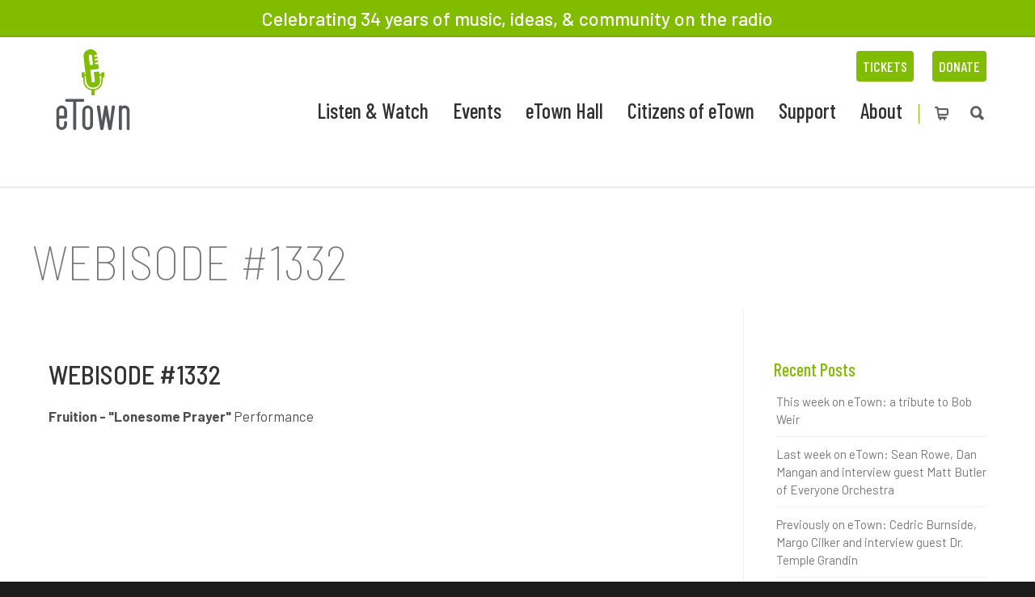

--- FILE ---
content_type: text/html; charset=UTF-8
request_url: https://www.etown.org/videos/fruition-lonesome-prayer/
body_size: 20539
content:
<!doctype html>
<html lang="en-US" id="html">
<head>
	<!-- Google tag (gtag.js) -->
<script async src="https://www.googletagmanager.com/gtag/js?id=G-NFRXYKJDEE"></script>
<script>
  window.dataLayer = window.dataLayer || [];
  function gtag(){dataLayer.push(arguments);}
  gtag('js', new Date());

  gtag('config', 'G-NFRXYKJDEE');
</script>
<meta http-equiv="Content-Type" content="text/html; charset=UTF-8" />
<!-- Mobile Specific Metas & Favicons -->
<meta name="viewport" content="width=1200"><link rel="shortcut icon" href="https://www.etown.org/wp-content/uploads/2022/05/eTownFavicon.png"><!-- WordPress Stuff -->
<meta name='robots' content='index, follow, max-image-preview:large, max-snippet:-1, max-video-preview:-1' />
	<style>img:is([sizes="auto" i], [sizes^="auto," i]) { contain-intrinsic-size: 3000px 1500px }</style>
	<script>window._wca = window._wca || [];</script>

	<!-- This site is optimized with the Yoast SEO plugin v25.1 - https://yoast.com/wordpress/plugins/seo/ -->
	<title>WEBISODE #1332 - eTown</title>
	<link rel="canonical" href="https://www.etown.org/videos/fruition-lonesome-prayer/" />
	<meta property="og:locale" content="en_US" />
	<meta property="og:type" content="article" />
	<meta property="og:title" content="WEBISODE #1332 - eTown" />
	<meta property="og:description" content="Fruition &#8211; &#8220;Lonesome Prayer&#8221; Performance" />
	<meta property="og:url" content="https://www.etown.org/videos/fruition-lonesome-prayer/" />
	<meta property="og:site_name" content="eTown" />
	<meta property="article:publisher" content="http://www.facebook.com/EtownRadio" />
	<meta property="og:image" content="https://www.etown.org/wp-content/uploads/2018/01/679458170_295x166.jpg" />
	<meta property="og:image:width" content="295" />
	<meta property="og:image:height" content="166" />
	<meta property="og:image:type" content="image/jpeg" />
	<meta name="twitter:card" content="summary_large_image" />
	<meta name="twitter:site" content="@eTownRadio" />
	<script type="application/ld+json" class="yoast-schema-graph">{"@context":"https://schema.org","@graph":[{"@type":"WebPage","@id":"https://www.etown.org/videos/fruition-lonesome-prayer/","url":"https://www.etown.org/videos/fruition-lonesome-prayer/","name":"WEBISODE #1332 - eTown","isPartOf":{"@id":"https://www.etown.org/#website"},"primaryImageOfPage":{"@id":"https://www.etown.org/videos/fruition-lonesome-prayer/#primaryimage"},"image":{"@id":"https://www.etown.org/videos/fruition-lonesome-prayer/#primaryimage"},"thumbnailUrl":"https://www.etown.org/wp-content/uploads/2018/01/679458170_295x166.jpg","datePublished":"2019-02-20T13:33:55+00:00","breadcrumb":{"@id":"https://www.etown.org/videos/fruition-lonesome-prayer/#breadcrumb"},"inLanguage":"en-US","potentialAction":[{"@type":"ReadAction","target":["https://www.etown.org/videos/fruition-lonesome-prayer/"]}]},{"@type":"ImageObject","inLanguage":"en-US","@id":"https://www.etown.org/videos/fruition-lonesome-prayer/#primaryimage","url":"https://www.etown.org/wp-content/uploads/2018/01/679458170_295x166.jpg","contentUrl":"https://www.etown.org/wp-content/uploads/2018/01/679458170_295x166.jpg","width":295,"height":166,"caption":"Fruition - Lonesome Prayer - eTown"},{"@type":"BreadcrumbList","@id":"https://www.etown.org/videos/fruition-lonesome-prayer/#breadcrumb","itemListElement":[{"@type":"ListItem","position":1,"name":"Home","item":"https://www.etown.org/"},{"@type":"ListItem","position":2,"name":"Videos","item":"https://www.etown.org/videos/"},{"@type":"ListItem","position":3,"name":"WEBISODE #1332"}]},{"@type":"WebSite","@id":"https://www.etown.org/#website","url":"https://www.etown.org/","name":"eTown","description":"Inspiring a diverse audience to be socially responsible and sustainable through music","publisher":{"@id":"https://www.etown.org/#organization"},"potentialAction":[{"@type":"SearchAction","target":{"@type":"EntryPoint","urlTemplate":"https://www.etown.org/?s={search_term_string}"},"query-input":{"@type":"PropertyValueSpecification","valueRequired":true,"valueName":"search_term_string"}}],"inLanguage":"en-US"},{"@type":"Organization","@id":"https://www.etown.org/#organization","name":"eTown","url":"https://www.etown.org/","logo":{"@type":"ImageObject","inLanguage":"en-US","@id":"https://www.etown.org/#/schema/logo/image/","url":"https://www.etown.org/wp-content/uploads/2016/11/eTown_logo.png","contentUrl":"https://www.etown.org/wp-content/uploads/2016/11/eTown_logo.png","width":1400,"height":1400,"caption":"eTown"},"image":{"@id":"https://www.etown.org/#/schema/logo/image/"},"sameAs":["http://www.facebook.com/EtownRadio","https://x.com/eTownRadio","https://www.youtube.com/user/etownradioshow"]}]}</script>
	<!-- / Yoast SEO plugin. -->


<link rel='dns-prefetch' href='//cdnjs.cloudflare.com' />
<link rel='dns-prefetch' href='//unpkg.com' />
<link rel='dns-prefetch' href='//stats.wp.com' />
<link rel='dns-prefetch' href='//www.googletagmanager.com' />
<link rel='dns-prefetch' href='//fonts.googleapis.com' />
<link rel="alternate" type="application/rss+xml" title="eTown &raquo; Feed" href="https://www.etown.org/feed/" />
<script type="text/javascript">
/* <![CDATA[ */
window._wpemojiSettings = {"baseUrl":"https:\/\/s.w.org\/images\/core\/emoji\/16.0.1\/72x72\/","ext":".png","svgUrl":"https:\/\/s.w.org\/images\/core\/emoji\/16.0.1\/svg\/","svgExt":".svg","source":{"concatemoji":"https:\/\/www.etown.org\/wp-includes\/js\/wp-emoji-release.min.js?ver=6.8.3"}};
/*! This file is auto-generated */
!function(s,n){var o,i,e;function c(e){try{var t={supportTests:e,timestamp:(new Date).valueOf()};sessionStorage.setItem(o,JSON.stringify(t))}catch(e){}}function p(e,t,n){e.clearRect(0,0,e.canvas.width,e.canvas.height),e.fillText(t,0,0);var t=new Uint32Array(e.getImageData(0,0,e.canvas.width,e.canvas.height).data),a=(e.clearRect(0,0,e.canvas.width,e.canvas.height),e.fillText(n,0,0),new Uint32Array(e.getImageData(0,0,e.canvas.width,e.canvas.height).data));return t.every(function(e,t){return e===a[t]})}function u(e,t){e.clearRect(0,0,e.canvas.width,e.canvas.height),e.fillText(t,0,0);for(var n=e.getImageData(16,16,1,1),a=0;a<n.data.length;a++)if(0!==n.data[a])return!1;return!0}function f(e,t,n,a){switch(t){case"flag":return n(e,"\ud83c\udff3\ufe0f\u200d\u26a7\ufe0f","\ud83c\udff3\ufe0f\u200b\u26a7\ufe0f")?!1:!n(e,"\ud83c\udde8\ud83c\uddf6","\ud83c\udde8\u200b\ud83c\uddf6")&&!n(e,"\ud83c\udff4\udb40\udc67\udb40\udc62\udb40\udc65\udb40\udc6e\udb40\udc67\udb40\udc7f","\ud83c\udff4\u200b\udb40\udc67\u200b\udb40\udc62\u200b\udb40\udc65\u200b\udb40\udc6e\u200b\udb40\udc67\u200b\udb40\udc7f");case"emoji":return!a(e,"\ud83e\udedf")}return!1}function g(e,t,n,a){var r="undefined"!=typeof WorkerGlobalScope&&self instanceof WorkerGlobalScope?new OffscreenCanvas(300,150):s.createElement("canvas"),o=r.getContext("2d",{willReadFrequently:!0}),i=(o.textBaseline="top",o.font="600 32px Arial",{});return e.forEach(function(e){i[e]=t(o,e,n,a)}),i}function t(e){var t=s.createElement("script");t.src=e,t.defer=!0,s.head.appendChild(t)}"undefined"!=typeof Promise&&(o="wpEmojiSettingsSupports",i=["flag","emoji"],n.supports={everything:!0,everythingExceptFlag:!0},e=new Promise(function(e){s.addEventListener("DOMContentLoaded",e,{once:!0})}),new Promise(function(t){var n=function(){try{var e=JSON.parse(sessionStorage.getItem(o));if("object"==typeof e&&"number"==typeof e.timestamp&&(new Date).valueOf()<e.timestamp+604800&&"object"==typeof e.supportTests)return e.supportTests}catch(e){}return null}();if(!n){if("undefined"!=typeof Worker&&"undefined"!=typeof OffscreenCanvas&&"undefined"!=typeof URL&&URL.createObjectURL&&"undefined"!=typeof Blob)try{var e="postMessage("+g.toString()+"("+[JSON.stringify(i),f.toString(),p.toString(),u.toString()].join(",")+"));",a=new Blob([e],{type:"text/javascript"}),r=new Worker(URL.createObjectURL(a),{name:"wpTestEmojiSupports"});return void(r.onmessage=function(e){c(n=e.data),r.terminate(),t(n)})}catch(e){}c(n=g(i,f,p,u))}t(n)}).then(function(e){for(var t in e)n.supports[t]=e[t],n.supports.everything=n.supports.everything&&n.supports[t],"flag"!==t&&(n.supports.everythingExceptFlag=n.supports.everythingExceptFlag&&n.supports[t]);n.supports.everythingExceptFlag=n.supports.everythingExceptFlag&&!n.supports.flag,n.DOMReady=!1,n.readyCallback=function(){n.DOMReady=!0}}).then(function(){return e}).then(function(){var e;n.supports.everything||(n.readyCallback(),(e=n.source||{}).concatemoji?t(e.concatemoji):e.wpemoji&&e.twemoji&&(t(e.twemoji),t(e.wpemoji)))}))}((window,document),window._wpemojiSettings);
/* ]]> */
</script>
<link rel='stylesheet' id='simnor_shortcodes-css' href='https://www.etown.org/wp-content/plugins/simnor-shortcodes//includes/shortcodes.css?ver=6.8.3' type='text/css' media='all' />
<link rel='stylesheet' id='simnor_shortcodes_fontawesome-css' href='https://www.etown.org/wp-content/plugins/simnor-shortcodes//fonts/fontawesome/css/font-awesome.min.css?ver=6.8.3' type='text/css' media='all' />
<link rel='stylesheet' id='simnor_shortcodes_fontello-css' href='https://www.etown.org/wp-content/plugins/simnor-shortcodes//fonts/fontello/css/fontello.css?ver=6.8.3' type='text/css' media='all' />
<style id='wp-emoji-styles-inline-css' type='text/css'>

	img.wp-smiley, img.emoji {
		display: inline !important;
		border: none !important;
		box-shadow: none !important;
		height: 1em !important;
		width: 1em !important;
		margin: 0 0.07em !important;
		vertical-align: -0.1em !important;
		background: none !important;
		padding: 0 !important;
	}
</style>
<link rel='stylesheet' id='wp-block-library-css' href='https://www.etown.org/wp-includes/css/dist/block-library/style.min.css?ver=6.8.3' type='text/css' media='all' />
<style id='classic-theme-styles-inline-css' type='text/css'>
/*! This file is auto-generated */
.wp-block-button__link{color:#fff;background-color:#32373c;border-radius:9999px;box-shadow:none;text-decoration:none;padding:calc(.667em + 2px) calc(1.333em + 2px);font-size:1.125em}.wp-block-file__button{background:#32373c;color:#fff;text-decoration:none}
</style>
<link rel='stylesheet' id='mediaelement-css' href='https://www.etown.org/wp-includes/js/mediaelement/mediaelementplayer-legacy.min.css?ver=4.2.17' type='text/css' media='all' />
<link rel='stylesheet' id='wp-mediaelement-css' href='https://www.etown.org/wp-includes/js/mediaelement/wp-mediaelement.min.css?ver=6.8.3' type='text/css' media='all' />
<style id='jetpack-sharing-buttons-style-inline-css' type='text/css'>
.jetpack-sharing-buttons__services-list{display:flex;flex-direction:row;flex-wrap:wrap;gap:0;list-style-type:none;margin:5px;padding:0}.jetpack-sharing-buttons__services-list.has-small-icon-size{font-size:12px}.jetpack-sharing-buttons__services-list.has-normal-icon-size{font-size:16px}.jetpack-sharing-buttons__services-list.has-large-icon-size{font-size:24px}.jetpack-sharing-buttons__services-list.has-huge-icon-size{font-size:36px}@media print{.jetpack-sharing-buttons__services-list{display:none!important}}.editor-styles-wrapper .wp-block-jetpack-sharing-buttons{gap:0;padding-inline-start:0}ul.jetpack-sharing-buttons__services-list.has-background{padding:1.25em 2.375em}
</style>
<style id='global-styles-inline-css' type='text/css'>
:root{--wp--preset--aspect-ratio--square: 1;--wp--preset--aspect-ratio--4-3: 4/3;--wp--preset--aspect-ratio--3-4: 3/4;--wp--preset--aspect-ratio--3-2: 3/2;--wp--preset--aspect-ratio--2-3: 2/3;--wp--preset--aspect-ratio--16-9: 16/9;--wp--preset--aspect-ratio--9-16: 9/16;--wp--preset--color--black: #000000;--wp--preset--color--cyan-bluish-gray: #abb8c3;--wp--preset--color--white: #ffffff;--wp--preset--color--pale-pink: #f78da7;--wp--preset--color--vivid-red: #cf2e2e;--wp--preset--color--luminous-vivid-orange: #ff6900;--wp--preset--color--luminous-vivid-amber: #fcb900;--wp--preset--color--light-green-cyan: #7bdcb5;--wp--preset--color--vivid-green-cyan: #00d084;--wp--preset--color--pale-cyan-blue: #8ed1fc;--wp--preset--color--vivid-cyan-blue: #0693e3;--wp--preset--color--vivid-purple: #9b51e0;--wp--preset--gradient--vivid-cyan-blue-to-vivid-purple: linear-gradient(135deg,rgba(6,147,227,1) 0%,rgb(155,81,224) 100%);--wp--preset--gradient--light-green-cyan-to-vivid-green-cyan: linear-gradient(135deg,rgb(122,220,180) 0%,rgb(0,208,130) 100%);--wp--preset--gradient--luminous-vivid-amber-to-luminous-vivid-orange: linear-gradient(135deg,rgba(252,185,0,1) 0%,rgba(255,105,0,1) 100%);--wp--preset--gradient--luminous-vivid-orange-to-vivid-red: linear-gradient(135deg,rgba(255,105,0,1) 0%,rgb(207,46,46) 100%);--wp--preset--gradient--very-light-gray-to-cyan-bluish-gray: linear-gradient(135deg,rgb(238,238,238) 0%,rgb(169,184,195) 100%);--wp--preset--gradient--cool-to-warm-spectrum: linear-gradient(135deg,rgb(74,234,220) 0%,rgb(151,120,209) 20%,rgb(207,42,186) 40%,rgb(238,44,130) 60%,rgb(251,105,98) 80%,rgb(254,248,76) 100%);--wp--preset--gradient--blush-light-purple: linear-gradient(135deg,rgb(255,206,236) 0%,rgb(152,150,240) 100%);--wp--preset--gradient--blush-bordeaux: linear-gradient(135deg,rgb(254,205,165) 0%,rgb(254,45,45) 50%,rgb(107,0,62) 100%);--wp--preset--gradient--luminous-dusk: linear-gradient(135deg,rgb(255,203,112) 0%,rgb(199,81,192) 50%,rgb(65,88,208) 100%);--wp--preset--gradient--pale-ocean: linear-gradient(135deg,rgb(255,245,203) 0%,rgb(182,227,212) 50%,rgb(51,167,181) 100%);--wp--preset--gradient--electric-grass: linear-gradient(135deg,rgb(202,248,128) 0%,rgb(113,206,126) 100%);--wp--preset--gradient--midnight: linear-gradient(135deg,rgb(2,3,129) 0%,rgb(40,116,252) 100%);--wp--preset--font-size--small: 13px;--wp--preset--font-size--medium: 20px;--wp--preset--font-size--large: 36px;--wp--preset--font-size--x-large: 42px;--wp--preset--spacing--20: 0.44rem;--wp--preset--spacing--30: 0.67rem;--wp--preset--spacing--40: 1rem;--wp--preset--spacing--50: 1.5rem;--wp--preset--spacing--60: 2.25rem;--wp--preset--spacing--70: 3.38rem;--wp--preset--spacing--80: 5.06rem;--wp--preset--shadow--natural: 6px 6px 9px rgba(0, 0, 0, 0.2);--wp--preset--shadow--deep: 12px 12px 50px rgba(0, 0, 0, 0.4);--wp--preset--shadow--sharp: 6px 6px 0px rgba(0, 0, 0, 0.2);--wp--preset--shadow--outlined: 6px 6px 0px -3px rgba(255, 255, 255, 1), 6px 6px rgba(0, 0, 0, 1);--wp--preset--shadow--crisp: 6px 6px 0px rgba(0, 0, 0, 1);}:where(.is-layout-flex){gap: 0.5em;}:where(.is-layout-grid){gap: 0.5em;}body .is-layout-flex{display: flex;}.is-layout-flex{flex-wrap: wrap;align-items: center;}.is-layout-flex > :is(*, div){margin: 0;}body .is-layout-grid{display: grid;}.is-layout-grid > :is(*, div){margin: 0;}:where(.wp-block-columns.is-layout-flex){gap: 2em;}:where(.wp-block-columns.is-layout-grid){gap: 2em;}:where(.wp-block-post-template.is-layout-flex){gap: 1.25em;}:where(.wp-block-post-template.is-layout-grid){gap: 1.25em;}.has-black-color{color: var(--wp--preset--color--black) !important;}.has-cyan-bluish-gray-color{color: var(--wp--preset--color--cyan-bluish-gray) !important;}.has-white-color{color: var(--wp--preset--color--white) !important;}.has-pale-pink-color{color: var(--wp--preset--color--pale-pink) !important;}.has-vivid-red-color{color: var(--wp--preset--color--vivid-red) !important;}.has-luminous-vivid-orange-color{color: var(--wp--preset--color--luminous-vivid-orange) !important;}.has-luminous-vivid-amber-color{color: var(--wp--preset--color--luminous-vivid-amber) !important;}.has-light-green-cyan-color{color: var(--wp--preset--color--light-green-cyan) !important;}.has-vivid-green-cyan-color{color: var(--wp--preset--color--vivid-green-cyan) !important;}.has-pale-cyan-blue-color{color: var(--wp--preset--color--pale-cyan-blue) !important;}.has-vivid-cyan-blue-color{color: var(--wp--preset--color--vivid-cyan-blue) !important;}.has-vivid-purple-color{color: var(--wp--preset--color--vivid-purple) !important;}.has-black-background-color{background-color: var(--wp--preset--color--black) !important;}.has-cyan-bluish-gray-background-color{background-color: var(--wp--preset--color--cyan-bluish-gray) !important;}.has-white-background-color{background-color: var(--wp--preset--color--white) !important;}.has-pale-pink-background-color{background-color: var(--wp--preset--color--pale-pink) !important;}.has-vivid-red-background-color{background-color: var(--wp--preset--color--vivid-red) !important;}.has-luminous-vivid-orange-background-color{background-color: var(--wp--preset--color--luminous-vivid-orange) !important;}.has-luminous-vivid-amber-background-color{background-color: var(--wp--preset--color--luminous-vivid-amber) !important;}.has-light-green-cyan-background-color{background-color: var(--wp--preset--color--light-green-cyan) !important;}.has-vivid-green-cyan-background-color{background-color: var(--wp--preset--color--vivid-green-cyan) !important;}.has-pale-cyan-blue-background-color{background-color: var(--wp--preset--color--pale-cyan-blue) !important;}.has-vivid-cyan-blue-background-color{background-color: var(--wp--preset--color--vivid-cyan-blue) !important;}.has-vivid-purple-background-color{background-color: var(--wp--preset--color--vivid-purple) !important;}.has-black-border-color{border-color: var(--wp--preset--color--black) !important;}.has-cyan-bluish-gray-border-color{border-color: var(--wp--preset--color--cyan-bluish-gray) !important;}.has-white-border-color{border-color: var(--wp--preset--color--white) !important;}.has-pale-pink-border-color{border-color: var(--wp--preset--color--pale-pink) !important;}.has-vivid-red-border-color{border-color: var(--wp--preset--color--vivid-red) !important;}.has-luminous-vivid-orange-border-color{border-color: var(--wp--preset--color--luminous-vivid-orange) !important;}.has-luminous-vivid-amber-border-color{border-color: var(--wp--preset--color--luminous-vivid-amber) !important;}.has-light-green-cyan-border-color{border-color: var(--wp--preset--color--light-green-cyan) !important;}.has-vivid-green-cyan-border-color{border-color: var(--wp--preset--color--vivid-green-cyan) !important;}.has-pale-cyan-blue-border-color{border-color: var(--wp--preset--color--pale-cyan-blue) !important;}.has-vivid-cyan-blue-border-color{border-color: var(--wp--preset--color--vivid-cyan-blue) !important;}.has-vivid-purple-border-color{border-color: var(--wp--preset--color--vivid-purple) !important;}.has-vivid-cyan-blue-to-vivid-purple-gradient-background{background: var(--wp--preset--gradient--vivid-cyan-blue-to-vivid-purple) !important;}.has-light-green-cyan-to-vivid-green-cyan-gradient-background{background: var(--wp--preset--gradient--light-green-cyan-to-vivid-green-cyan) !important;}.has-luminous-vivid-amber-to-luminous-vivid-orange-gradient-background{background: var(--wp--preset--gradient--luminous-vivid-amber-to-luminous-vivid-orange) !important;}.has-luminous-vivid-orange-to-vivid-red-gradient-background{background: var(--wp--preset--gradient--luminous-vivid-orange-to-vivid-red) !important;}.has-very-light-gray-to-cyan-bluish-gray-gradient-background{background: var(--wp--preset--gradient--very-light-gray-to-cyan-bluish-gray) !important;}.has-cool-to-warm-spectrum-gradient-background{background: var(--wp--preset--gradient--cool-to-warm-spectrum) !important;}.has-blush-light-purple-gradient-background{background: var(--wp--preset--gradient--blush-light-purple) !important;}.has-blush-bordeaux-gradient-background{background: var(--wp--preset--gradient--blush-bordeaux) !important;}.has-luminous-dusk-gradient-background{background: var(--wp--preset--gradient--luminous-dusk) !important;}.has-pale-ocean-gradient-background{background: var(--wp--preset--gradient--pale-ocean) !important;}.has-electric-grass-gradient-background{background: var(--wp--preset--gradient--electric-grass) !important;}.has-midnight-gradient-background{background: var(--wp--preset--gradient--midnight) !important;}.has-small-font-size{font-size: var(--wp--preset--font-size--small) !important;}.has-medium-font-size{font-size: var(--wp--preset--font-size--medium) !important;}.has-large-font-size{font-size: var(--wp--preset--font-size--large) !important;}.has-x-large-font-size{font-size: var(--wp--preset--font-size--x-large) !important;}
:where(.wp-block-post-template.is-layout-flex){gap: 1.25em;}:where(.wp-block-post-template.is-layout-grid){gap: 1.25em;}
:where(.wp-block-columns.is-layout-flex){gap: 2em;}:where(.wp-block-columns.is-layout-grid){gap: 2em;}
:root :where(.wp-block-pullquote){font-size: 1.5em;line-height: 1.6;}
</style>
<link rel='stylesheet' id='events-manager-css' href='https://www.etown.org/wp-content/plugins/events-manager/includes/css/events-manager.min.css?ver=7.2.3.1' type='text/css' media='all' />
<style id='events-manager-inline-css' type='text/css'>
body .em { --font-family : inherit; --font-weight : inherit; --font-size : 1em; --line-height : inherit; }
</style>
<link rel='stylesheet' id='events-manager-pro-css' href='https://www.etown.org/wp-content/plugins/events-manager-pro/includes/css/events-manager-pro.css?ver=2.6712' type='text/css' media='all' />
<link rel='stylesheet' id='fontawesome-css' href='https://www.etown.org/wp-content/plugins/olevmedia-shortcodes/assets/css/font-awesome.min.css?ver=6.8.3' type='text/css' media='all' />
<link rel='stylesheet' id='omsc-shortcodes-css' href='https://www.etown.org/wp-content/plugins/olevmedia-shortcodes/assets/css/shortcodes.css?ver=6.8.3' type='text/css' media='all' />
<link rel='stylesheet' id='omsc-shortcodes-tablet-css' href='https://www.etown.org/wp-content/plugins/olevmedia-shortcodes/assets/css/shortcodes-tablet.css?ver=6.8.3' type='text/css' media='screen and (min-width: 768px) and (max-width: 959px)' />
<link rel='stylesheet' id='omsc-shortcodes-mobile-css' href='https://www.etown.org/wp-content/plugins/olevmedia-shortcodes/assets/css/shortcodes-mobile.css?ver=6.8.3' type='text/css' media='screen and (max-width: 767px)' />
<link rel='stylesheet' id='responsive-lightbox-swipebox-css' href='https://www.etown.org/wp-content/plugins/responsive-lightbox/assets/swipebox/swipebox.min.css?ver=1.5.2' type='text/css' media='all' />
<style id='woocommerce-inline-inline-css' type='text/css'>
.woocommerce form .form-row .required { visibility: visible; }
</style>
<link rel='stylesheet' id='parent-style-css' href='https://www.etown.org/wp-content/themes/unicon/style.css?ver=6.8.3' type='text/css' media='all' />
<link rel='stylesheet' id='scss-style-css' href='https://www.etown.org/wp-content/themes/eTown-unicon/css/main.css?ver=6.8.3' type='text/css' media='all' />
<link rel='stylesheet' id='stylesheet-css' href='https://www.etown.org/wp-content/themes/eTown-unicon/style.css?ver=1' type='text/css' media='all' />
<link rel='stylesheet' id='js_composer_front-css' href='https://www.etown.org/wp-content/plugins/js_composer/assets/css/js_composer.min.css?ver=8.5' type='text/css' media='all' />
<link rel='stylesheet' id='shortcodes-css' href='https://www.etown.org/wp-content/themes/unicon/framework/css/shortcodes.css?ver=6.8.3' type='text/css' media='all' />
<link rel='stylesheet' id='woocommerce-css' href='https://www.etown.org/wp-content/themes/unicon/framework/css/woocommerce.css?ver=6.8.3' type='text/css' media='all' />
<link rel='stylesheet' id='responsive-css' href='https://www.etown.org/wp-content/themes/unicon/framework/css/responsive.css?ver=6.8.3' type='text/css' media='all' />
<link rel='stylesheet' id='arve-css' href='https://www.etown.org/wp-content/plugins/advanced-responsive-video-embedder/build/main.css?ver=10.8.2' type='text/css' media='all' />
<link rel='stylesheet' id='redux-google-fonts-minti_data-css' href='https://fonts.googleapis.com/css?family=Barlow+Condensed%3A100%2C200%2C300%2C400%2C500%2C600%2C700%2C800%2C900%2C100italic%2C200italic%2C300italic%2C400italic%2C500italic%2C600italic%2C700italic%2C800italic%2C900italic%7CBarlow+Semi+Condensed%3A100%2C200%2C300%2C400%2C500%2C600%2C700%2C800%2C900%2C100italic%2C200italic%2C300italic%2C400italic%2C500italic%2C600italic%2C700italic%2C800italic%2C900italic%7CBarlow%3A100%2C200%2C300%2C400%2C500%2C600%2C700%2C800%2C900%2C100italic%2C200italic%2C300italic%2C400italic%2C500italic%2C600italic%2C700italic%2C800italic%2C900italic&#038;ver=1751306655' type='text/css' media='all' />
<link rel='stylesheet' id='gridmaster-frontend-css' href='https://www.etown.org/wp-content/plugins/ajax-filter-posts/assets/css/frontend.min.css?ver=3.4.13' type='text/css' media='all' />
<link rel='stylesheet' id='otw-shortcode-general_foundicons-css' href='https://www.etown.org/wp-content/plugins/buttons-shortcode-and-widget/include/otw_components/otw_shortcode/css/general_foundicons.css?ver=6.8.3' type='text/css' media='all' />
<link rel='stylesheet' id='otw-shortcode-social_foundicons-css' href='https://www.etown.org/wp-content/plugins/buttons-shortcode-and-widget/include/otw_components/otw_shortcode/css/social_foundicons.css?ver=6.8.3' type='text/css' media='all' />
<link rel='stylesheet' id='otw-shortcode-css' href='https://www.etown.org/wp-content/plugins/buttons-shortcode-and-widget/include/otw_components/otw_shortcode/css/otw_shortcode.css?ver=6.8.3' type='text/css' media='all' />
<link rel='stylesheet' id='mediaelementjs-styles-css' href='https://www.etown.org/wp-content/plugins/media-element-html5-video-and-audio-player/mediaelement/v4/mediaelementplayer.min.css?ver=6.8.3' type='text/css' media='all' />
<link rel='stylesheet' id='mediaelementjs-styles-legacy-css' href='https://www.etown.org/wp-content/plugins/media-element-html5-video-and-audio-player/mediaelement/v4/mediaelementplayer-legacy.min.css?ver=6.8.3' type='text/css' media='all' />
<script>var jquery_placeholder_url = 'https://www.etown.org/wp-content/plugins/gravity-forms-placeholders/jquery.placeholder-1.0.1.js';</script><script type="text/javascript" src="https://www.etown.org/wp-includes/js/jquery/jquery.min.js?ver=3.7.1" id="jquery-core-js"></script>
<script type="text/javascript" src="https://www.etown.org/wp-includes/js/jquery/jquery-migrate.min.js?ver=3.4.1" id="jquery-migrate-js"></script>
<script type="text/javascript" src="https://www.etown.org/wp-content/plugins/simnor-shortcodes//includes/shortcodes.js?ver=6.8.3" id="simnor_shortcodes_js-js"></script>
<script type="text/javascript" src="https://www.etown.org/wp-includes/js/jquery/ui/core.min.js?ver=1.13.3" id="jquery-ui-core-js"></script>
<script type="text/javascript" src="https://www.etown.org/wp-includes/js/jquery/ui/mouse.min.js?ver=1.13.3" id="jquery-ui-mouse-js"></script>
<script type="text/javascript" src="https://www.etown.org/wp-includes/js/jquery/ui/sortable.min.js?ver=1.13.3" id="jquery-ui-sortable-js"></script>
<script type="text/javascript" src="https://www.etown.org/wp-includes/js/jquery/ui/datepicker.min.js?ver=1.13.3" id="jquery-ui-datepicker-js"></script>
<script type="text/javascript" id="jquery-ui-datepicker-js-after">
/* <![CDATA[ */
jQuery(function(jQuery){jQuery.datepicker.setDefaults({"closeText":"Close","currentText":"Today","monthNames":["January","February","March","April","May","June","July","August","September","October","November","December"],"monthNamesShort":["Jan","Feb","Mar","Apr","May","Jun","Jul","Aug","Sep","Oct","Nov","Dec"],"nextText":"Next","prevText":"Previous","dayNames":["Sunday","Monday","Tuesday","Wednesday","Thursday","Friday","Saturday"],"dayNamesShort":["Sun","Mon","Tue","Wed","Thu","Fri","Sat"],"dayNamesMin":["S","M","T","W","T","F","S"],"dateFormat":"MM d, yy","firstDay":1,"isRTL":false});});
/* ]]> */
</script>
<script type="text/javascript" src="https://www.etown.org/wp-includes/js/jquery/ui/resizable.min.js?ver=1.13.3" id="jquery-ui-resizable-js"></script>
<script type="text/javascript" src="https://www.etown.org/wp-includes/js/jquery/ui/draggable.min.js?ver=1.13.3" id="jquery-ui-draggable-js"></script>
<script type="text/javascript" src="https://www.etown.org/wp-includes/js/jquery/ui/controlgroup.min.js?ver=1.13.3" id="jquery-ui-controlgroup-js"></script>
<script type="text/javascript" src="https://www.etown.org/wp-includes/js/jquery/ui/checkboxradio.min.js?ver=1.13.3" id="jquery-ui-checkboxradio-js"></script>
<script type="text/javascript" src="https://www.etown.org/wp-includes/js/jquery/ui/button.min.js?ver=1.13.3" id="jquery-ui-button-js"></script>
<script type="text/javascript" src="https://www.etown.org/wp-includes/js/jquery/ui/dialog.min.js?ver=1.13.3" id="jquery-ui-dialog-js"></script>
<script type="text/javascript" id="events-manager-js-extra">
/* <![CDATA[ */
var EM = {"ajaxurl":"https:\/\/www.etown.org\/wp-admin\/admin-ajax.php","locationajaxurl":"https:\/\/www.etown.org\/wp-admin\/admin-ajax.php?action=locations_search","firstDay":"1","locale":"en","dateFormat":"yy-mm-dd","ui_css":"https:\/\/www.etown.org\/wp-content\/plugins\/events-manager\/includes\/css\/jquery-ui\/build.min.css","show24hours":"0","is_ssl":"1","autocomplete_limit":"10","calendar":{"breakpoints":{"small":560,"medium":908,"large":false},"month_format":"M Y"},"phone":"","datepicker":{"format":"d\/m\/Y"},"search":{"breakpoints":{"small":650,"medium":850,"full":false}},"url":"https:\/\/www.etown.org\/wp-content\/plugins\/events-manager","assets":{"input.em-uploader":{"js":{"em-uploader":{"url":"https:\/\/www.etown.org\/wp-content\/plugins\/events-manager\/includes\/js\/em-uploader.js?v=7.2.3.1","event":"em_uploader_ready"}}},".em-event-editor":{"js":{"event-editor":{"url":"https:\/\/www.etown.org\/wp-content\/plugins\/events-manager\/includes\/js\/events-manager-event-editor.js?v=7.2.3.1","event":"em_event_editor_ready"}},"css":{"event-editor":"https:\/\/www.etown.org\/wp-content\/plugins\/events-manager\/includes\/css\/events-manager-event-editor.min.css?v=7.2.3.1"}},".em-recurrence-sets, .em-timezone":{"js":{"luxon":{"url":"luxon\/luxon.js?v=7.2.3.1","event":"em_luxon_ready"}}},".em-booking-form, #em-booking-form, .em-booking-recurring, .em-event-booking-form":{"js":{"em-bookings":{"url":"https:\/\/www.etown.org\/wp-content\/plugins\/events-manager\/includes\/js\/bookingsform.js?v=7.2.3.1","event":"em_booking_form_js_loaded"}}},"#em-opt-archetypes":{"js":{"archetypes":"https:\/\/www.etown.org\/wp-content\/plugins\/events-manager\/includes\/js\/admin-archetype-editor.js?v=7.2.3.1","archetypes_ms":"https:\/\/www.etown.org\/wp-content\/plugins\/events-manager\/includes\/js\/admin-archetypes.js?v=7.2.3.1","qs":"qs\/qs.js?v=7.2.3.1"}}},"cached":"1","bookingInProgress":"Please wait while the booking is being submitted.","tickets_save":"Save Ticket","bookingajaxurl":"https:\/\/www.etown.org\/wp-admin\/admin-ajax.php","bookings_export_save":"Export Bookings","bookings_settings_save":"Save Settings","booking_delete":"Are you sure you want to delete?","booking_offset":"30","bookings":{"submit_button":{"text":{"default":"Send your booking","free":"Send your booking","payment":"Send your booking","processing":"Processing ..."}},"update_listener":""},"bb_full":"Sold Out","bb_book":"Book Now","bb_booking":"Booking...","bb_booked":"Booking Submitted","bb_error":"Booking Error. Try again?","bb_cancel":"Cancel","bb_canceling":"Canceling...","bb_cancelled":"Cancelled","bb_cancel_error":"Cancellation Error. Try again?","txt_search":"Search","txt_searching":"Searching...","txt_loading":"Loading...","cache":"1"};
/* ]]> */
</script>
<script type="text/javascript" src="https://www.etown.org/wp-content/plugins/events-manager/includes/js/events-manager.js?ver=7.2.3.1" id="events-manager-js"></script>
<script type="text/javascript" src="https://www.etown.org/wp-content/plugins/events-manager-pro/includes/js/events-manager-pro.js?ver=2.6712" id="events-manager-pro-js"></script>
<script type="text/javascript" src="https://www.etown.org/wp-content/plugins/responsive-lightbox/assets/swipebox/jquery.swipebox.min.js?ver=1.5.2" id="responsive-lightbox-swipebox-js"></script>
<script type="text/javascript" src="https://www.etown.org/wp-includes/js/underscore.min.js?ver=1.13.7" id="underscore-js"></script>
<script type="text/javascript" src="https://www.etown.org/wp-content/plugins/responsive-lightbox/assets/infinitescroll/infinite-scroll.pkgd.min.js?ver=4.0.1" id="responsive-lightbox-infinite-scroll-js"></script>
<script type="text/javascript" id="responsive-lightbox-js-before">
/* <![CDATA[ */
var rlArgs = {"script":"swipebox","selector":"lightbox","customEvents":"","activeGalleries":true,"animation":true,"hideCloseButtonOnMobile":false,"removeBarsOnMobile":false,"hideBars":true,"hideBarsDelay":5000,"videoMaxWidth":1080,"useSVG":true,"loopAtEnd":false,"woocommerce_gallery":false,"ajaxurl":"https:\/\/www.etown.org\/wp-admin\/admin-ajax.php","nonce":"e889ea399d","preview":false,"postId":17280,"scriptExtension":false};
/* ]]> */
</script>
<script type="text/javascript" src="https://www.etown.org/wp-content/plugins/responsive-lightbox/js/front.js?ver=2.5.2" id="responsive-lightbox-js"></script>
<script type="text/javascript" src="https://www.etown.org/wp-content/plugins/woocommerce/assets/js/jquery-blockui/jquery.blockUI.min.js?ver=2.7.0-wc.10.4.3" id="wc-jquery-blockui-js" data-wp-strategy="defer"></script>
<script type="text/javascript" id="wc-add-to-cart-js-extra">
/* <![CDATA[ */
var wc_add_to_cart_params = {"ajax_url":"\/wp-admin\/admin-ajax.php","wc_ajax_url":"\/?wc-ajax=%%endpoint%%","i18n_view_cart":"View cart","cart_url":"https:\/\/www.etown.org\/get-involved\/store\/shopping-cart\/","is_cart":"","cart_redirect_after_add":"no"};
/* ]]> */
</script>
<script type="text/javascript" src="https://www.etown.org/wp-content/plugins/woocommerce/assets/js/frontend/add-to-cart.min.js?ver=10.4.3" id="wc-add-to-cart-js" data-wp-strategy="defer"></script>
<script type="text/javascript" src="https://www.etown.org/wp-content/plugins/woocommerce/assets/js/js-cookie/js.cookie.min.js?ver=2.1.4-wc.10.4.3" id="wc-js-cookie-js" data-wp-strategy="defer"></script>
<script type="text/javascript" src="https://www.etown.org/wp-content/plugins/js_composer/assets/js/vendors/woocommerce-add-to-cart.js?ver=8.5" id="vc_woocommerce-add-to-cart-js-js"></script>
<script type="text/javascript" src="https://www.etown.org/wp-content/themes/eTown-unicon/js/matchHeight.js?ver=1.1" id="matchHeight_script-js"></script>
<script type="text/javascript" src="https://www.etown.org/wp-content/themes/eTown-unicon/js/insight.js" id="insight_scripts-js"></script>
<script type="text/javascript" src="https://stats.wp.com/s-202604.js" id="woocommerce-analytics-js" defer="defer" data-wp-strategy="defer"></script>

<!-- Google tag (gtag.js) snippet added by Site Kit -->

<!-- Google Analytics snippet added by Site Kit -->
<script type="text/javascript" src="https://www.googletagmanager.com/gtag/js?id=GT-TB7R8P85" id="google_gtagjs-js" async></script>
<script type="text/javascript" id="google_gtagjs-js-after">
/* <![CDATA[ */
window.dataLayer = window.dataLayer || [];function gtag(){dataLayer.push(arguments);}
gtag("set","linker",{"domains":["www.etown.org"]});
gtag("js", new Date());
gtag("set", "developer_id.dZTNiMT", true);
gtag("config", "GT-TB7R8P85");
 window._googlesitekit = window._googlesitekit || {}; window._googlesitekit.throttledEvents = []; window._googlesitekit.gtagEvent = (name, data) => { var key = JSON.stringify( { name, data } ); if ( !! window._googlesitekit.throttledEvents[ key ] ) { return; } window._googlesitekit.throttledEvents[ key ] = true; setTimeout( () => { delete window._googlesitekit.throttledEvents[ key ]; }, 5 ); gtag( "event", name, { ...data, event_source: "site-kit" } ); }; 
/* ]]> */
</script>

<!-- End Google tag (gtag.js) snippet added by Site Kit -->
<script type="text/javascript" src="https://www.etown.org/wp-content/plugins/gravity-forms-placeholders/gf.placeholders.js?ver=1.0" id="_gf_placeholders-js"></script>
<script type="text/javascript" src="https://www.etown.org/wp-content/plugins/media-element-html5-video-and-audio-player/mediaelement/v4/mediaelement-and-player.min.js?ver=4.2.8" id="mediaelementjs-scripts-js"></script>
<script></script><link rel="https://api.w.org/" href="https://www.etown.org/wp-json/" /><link rel="EditURI" type="application/rsd+xml" title="RSD" href="https://www.etown.org/xmlrpc.php?rsd" />
<link rel='shortlink' href='https://www.etown.org/?p=17280' />
<link rel="alternate" title="oEmbed (JSON)" type="application/json+oembed" href="https://www.etown.org/wp-json/oembed/1.0/embed?url=https%3A%2F%2Fwww.etown.org%2Fvideos%2Ffruition-lonesome-prayer%2F" />
<link rel="alternate" title="oEmbed (XML)" type="text/xml+oembed" href="https://www.etown.org/wp-json/oembed/1.0/embed?url=https%3A%2F%2Fwww.etown.org%2Fvideos%2Ffruition-lonesome-prayer%2F&#038;format=xml" />
<meta name="generator" content="Site Kit by Google 1.153.0" /><script>
	function expand(param) {
		param.style.display = (param.style.display == "none") ? "block" : "none";
	}
	function read_toggle(id, more, less) {
		el = document.getElementById("readlink" + id);
		el.innerHTML = (el.innerHTML == more) ? less : more;
		expand(document.getElementById("read" + id));
	}
	</script>
<link rel="alternate" type="application/rss+xml" title="Podcast RSS feed" href="https://www.etown.org/feed/podcast" />

	<style>img#wpstats{display:none}</style>
				<style type="text/css">
			.em-coupon-code { width:150px; }
			#em-coupon-loading { display:inline-block; width:16px; height: 16px; margin-left:4px; background:url(https://www.etown.org/wp-content/plugins/events-manager-pro/includes/images/spinner.gif)}
			.em-coupon-message { display:inline-block; margin:5px 0px 0px 105px; text-indent:22px; }
			.em-coupon-success { color:green; background:url(https://www.etown.org/wp-content/plugins/events-manager-pro/includes/images/success.png) 0px 0px no-repeat }
			.em-coupon-error { color:red; background:url(https://www.etown.org/wp-content/plugins/events-manager-pro/includes/images/error.png) 0px 0px no-repeat }
			.em-cart-coupons-form .em-coupon-message{ margin:5px 0px 0px 0px; }
			#em-coupon-loading { margin-right:4px; }	
		</style>
		<style type="text/css">
body{font:400 17px Barlow,Arial,Helvetica,sans-serif;color:#4f4f4f;line-height:1.6;}.wrapall,.boxed-layout{background-color:#ffffff;}body.page-template-page-blank-php{background:#ffffff !important;}h1,.title-h1{font:500 36px Barlow Semi Condensed,Arial,Helvetica,sans-serif;color:#333333;}h2{font:500 32px Barlow Semi Condensed,Arial,Helvetica,sans-serif;color:#333333;}h3{font:500 26px Barlow Semi Condensed,Arial,Helvetica,sans-serif;color:#333333;}h4{font:500 20px Barlow Semi Condensed,Arial,Helvetica,sans-serif;color:#333333;}h5{font:500 18px Barlow Semi Condensed,Arial,Helvetica,sans-serif;color:#333333;}h6{font:500 16px Barlow Semi Condensed,Arial,Helvetica,sans-serif;color:#333333;}.title{font-family:'Barlow Semi Condensed',Arial,Helvetica,sans-serif;}h1 a,h2 a,h3 a,h4 a,h5 a,h6 a{font-weight:inherit;color:inherit;}h1 a:hover,h2 a:hover,h3 a:hover,h4 a:hover,h5 a:hover,h6 a:hover,a:hover h1,a:hover h2,a:hover h3,a:hover h4,a:hover h5,a:hover h6{color:#454545;}a{color:#82bc00;}a:hover{color:#454545;}input[type='text'],input[type='password'],input[type='email'],input[type='tel'],input[type='date'],input[type='number'],textarea,select{font-family:Barlow,Arial,Helvetica,sans-serif;font-size:17px;}#sidebar .widget h3{font:300 14px Barlow Condensed,Arial,Helvetica,sans-serif;color:#444444;}.container .twelve.alt.sidebar-right,.container .twelve.alt.sidebar-left,#sidebar.sidebar-right #sidebar-widgets,#sidebar.sidebar-left #sidebar-widgets{border-color:#efefef;}#topbar{background:#f5f5f5;color:#777777;}#topbar a{color:#999999;}#topbar a:hover{color:#333333;}@media only screen and (max-width:767px){#topbar .topbar-col1{background:#f5f5f5;}} #navigation > ul > li > a{font:500 26px Barlow Condensed,Arial,Helvetica,sans-serif;color:#303030;}#navigation > ul > li:hover > a,#navigation > ul > li > a:hover{color:#82bc00;}#navigation li.current-menu-item > a:hover,#navigation li.current-page-ancestor > a:hover,#navigation li.current-menu-ancestor > a:hover,#navigation li.current-menu-parent > a:hover,#navigation li.current_page_ancestor > a:hover,#navigation > ul > li.sfHover > a{color:#82bc00;}#navigation li.current-menu-item > a,#navigation li.current-page-ancestor > a,#navigation li.current-menu-ancestor > a,#navigation li.current-menu-parent > a,#navigation li.current_page_ancestor > a{color:#5a8400;}#navigation ul li:hover{border-color:#82bc00;}#navigation li.current-menu-item,#navigation li.current-page-ancestor,#navigation li.current-menu-ancestor,#navigation li.current-menu-parent,#navigation li.current_page_ancestor{border-color:#5a8400;}#navigation .sub-menu{background:#82bc00;}#navigation .sub-menu li a{font:500 18px Barlow Semi Condensed,Arial,Helvetica,sans-serif;color:#ffffff;}#navigation .sub-menu li a:hover{color:#dae5c3;}#navigation .sub-menu li.current_page_item > a,#navigation .sub-menu li.current_page_item > a:hover,#navigation .sub-menu li.current-menu-item > a,#navigation .sub-menu li.current-menu-item > a:hover,#navigation .sub-menu li.current-page-ancestor > a,#navigation .sub-menu li.current-page-ancestor > a:hover,#navigation .sub-menu li.current-menu-ancestor > a,#navigation .sub-menu li.current-menu-ancestor > a:hover,#navigation .sub-menu li.current-menu-parent > a,#navigation .sub-menu li.current-menu-parent > a:hover,#navigation .sub-menu li.current_page_ancestor > a,#navigation .sub-menu li.current_page_ancestor > a:hover{color:#dae5c3;}#navigation .sub-menu li a,#navigation .sub-menu ul li a{border-color:#dae5c3;}#navigation > ul > li.megamenu > ul.sub-menu{background:#82bc00;border-color:#82bc00;}#navigation > ul > li.megamenu > ul > li{border-right-color:#dae5c3 !important;}#navigation > ul > li.megamenu ul li a{color:#ffffff;}#navigation > ul > li.megamenu > ul > li > a{color:#ffffff;}#navigation > ul > li.megamenu > ul ul li a:hover,#header #navigation > ul > li.megamenu > ul ul li.current-menu-item a{color:#dae5c3 !important;background-color:#333333 !important;} #search-btn,#shopping-btn,#close-search-btn{color:#606060;}#search-btn:hover,#shopping-btn:hover,#close-search-btn:hover{color:#82bc00;}#slogan{font:400 20px Open Sans,Arial,Helvetica,sans-serif;color:#777777;margin-top:26px;} #mobile-navigation{background:#82bc00;}#mobile-navigation ul li a{font:500 18px Barlow Semi Condensed,Arial,Helvetica,sans-serif;color:#ffffff;border-bottom-color:#dae5c3 !important;}#mobile-navigation ul li a:hover,#mobile-navigation ul li a:hover [class^='fa-'],#mobile-navigation li.open > a,#mobile-navigation ul li.current-menu-item > a,#mobile-navigation ul li.current-menu-ancestor > a{color:#dae5c3;}body #mobile-navigation li.open > a [class^='fa-']{color:#dae5c3;}#mobile-navigation form,#mobile-navigation form input{background:#444444;color:#cccccc;}#mobile-navigation form:before{color:#cccccc;}#mobile-header{background:#ffffff;height:130px;}#mobile-navigation-btn,#mobile-cart-btn,#mobile-shopping-btn{color:#606060;line-height:130px;}#mobile-navigation-btn:hover,#mobile-cart-btn:hover,#mobile-shopping-btn:hover{color:#82bc00;}#mobile-header .logo{margin-top:-20px;} #header.header-v1{min-height:130px;background:#ffffff;}.header-v1 .logo{margin-top:-20px;}.header-v1 #navigation > ul > li{height:130px;padding-top:20px;}.header-v1 #navigation .sub-menu{top:130px;}.header-v1 .header-icons-divider{line-height:130px;background:#82bc00;}#header.header-v1 .widget_shopping_cart{top:130px;}.header-v1 #search-btn,.header-v1 #close-search-btn,.header-v1 #shopping-btn{line-height:130px;}.header-v1 #search-top,.header-v1 #search-top input{height:130px;}.header-v1 #search-top input{color:#666666;font-family:Barlow,Arial,Helvetica,sans-serif;} #header.header-v3{background:#ffffff;}.header-v3 .navigation-wrap{background:#ffffff;border-top:1px solid #82bc00;}.header-v3 .logo{margin-top:30px;margin-bottom:30px;} #header.header-v4{background:#ffffff;}.header-v4 .navigation-wrap{background:#ffffff;border-top:1px solid #82bc00;}.header-v4 .logo{margin-top:30px;margin-bottom:30px;} #transparentimage{padding:130px 0 0 0;}.header-is-transparent #mobile-navigation{top:130px;} .stuck{background:#ffffff;} .titlebar h1,.title-h1{font:100 60px Barlow Semi Condensed,Arial,Helvetica,sans-serif;color:#777777;}#fulltitle{background:#ffffff;border-bottom:1px solid #ffffff;}#breadcrumbs{margin-top:42px;}#breadcrumbs,#breadcrumbs a{font:14px Barlow Semi Condensed,Arial,Helvetica,sans-serif;color:#82bc00;}#breadcrumbs a:hover{color:#5a8400;}#fullimagecenter h1,#transparentimage h1,#fullimagecenter .title-h1,#transparentimage .title-h1{font:200 60px Barlow,Arial,Helvetica,sans-serif;color:#ffffff;text-transform:uppercase;letter-spacing:1px;text-align:center;} #footer .widget h3{font:400 24px Barlow Semi Condensed,Arial,Helvetica,sans-serif;color:#ffffff;}#footer{color:#b7b7b7;border-top:4px none #1cbac8;}#footer{background-color:#262626;}#footer a,#footer .widget ul li:after{color:#ffffff;}#footer a:hover,#footer .widget ul li:hover:after{color:#ffffff;}#footer .widget ul li{border-bottom-color:#82bc00;} #copyright{background:#1b1b1b;color:#777777;}#copyright a{color:#ffffff;}#copyright a:hover{color:#cccccc;} .highlight{color:#82bc00 !important;}::selection{background:#82bc00;}::-moz-selection{background:#82bc00;}#shopping-btn span{background:#82bc00;}.blog-page .post h1 a:hover,.blog-page .post h2 a:hover{color:#82bc00;}.entry-image .entry-overlay{background:#82bc00;}.entry-quote a:hover{background:#82bc00;}.entry-link a:hover{background:#82bc00;}.blog-single .entry-tags a:hover{color:#82bc00;}.sharebox ul li a:hover{color:#82bc00;}.commentlist li.bypostauthor .comment-text{border-color:#82bc00;}#pagination .current a{background:#82bc00;}#filters ul li a:hover{color:#82bc00;}#filters ul li a.active{color:#82bc00;}#back-to-top a:hover{background-color:#82bc00;}#sidebar .widget ul li a:hover{color:#82bc00;}#sidebar .widget ul li:hover:after{color:#82bc00;}.widget_tag_cloud a:hover,.widget_product_tag_cloud a:hover{background:#82bc00;border-color:#82bc00;}.widget_portfolio .portfolio-widget-item .portfolio-overlay{background:#82bc00;}#sidebar .widget_nav_menu ul li a:hover{color:#82bc00;}#footer .widget_tag_cloud a:hover,#footer .widget_product_tag_cloud a:hover{background:#82bc00;border-color:#82bc00;} .box.style-2{border-top-color:#82bc00;}.box.style-4{border-color:#82bc00;}.box.style-6{background:#82bc00;}a.button,input[type=submit],button,.minti_button{background:#82bc00;border-color:#82bc00;}a.button.color-2{color:#82bc00;border-color:#82bc00;}a.button.color-3{background:#82bc00;border-color:#82bc00;}a.button.color-9{color:#82bc00;}a.button.color-6:hover{background:#82bc00;border-color:#82bc00;}a.button.color-7:hover{background:#82bc00;border-color:#82bc00;}.counter-number{color:#82bc00;}.divider-title.align-center:after,.divider-title.align-left:after{background-color:#82bc00}.divider5{border-bottom-color:#82bc00;}.dropcap.dropcap-circle{background-color:#82bc00;}.dropcap.dropcap-box{background-color:#82bc00;}.dropcap.dropcap-color{color:#82bc00;}.toggle .toggle-title.active,.color-light .toggle .toggle-title.active{background:#82bc00;border-color:#82bc00;}.iconbox-style-1.icon-color-accent i.boxicon,.iconbox-style-2.icon-color-accent i.boxicon,.iconbox-style-3.icon-color-accent i.boxicon,.iconbox-style-8.icon-color-accent i.boxicon,.iconbox-style-9.icon-color-accent i.boxicon{color:#82bc00!important;}.iconbox-style-4.icon-color-accent i.boxicon,.iconbox-style-5.icon-color-accent i.boxicon,.iconbox-style-6.icon-color-accent i.boxicon,.iconbox-style-7.icon-color-accent i.boxicon,.flip .icon-color-accent.card .back{background:#82bc00;}.latest-blog .blog-item .blog-overlay{background:#82bc00;}.latest-blog .blog-item .blog-pic i{color:#82bc00;}.latest-blog .blog-item h4 a:hover{color:#82bc00;}.progressbar .progress-percentage{background:#82bc00;}.wpb_widgetised_column .widget ul li a:hover{color:#82bc00;}.wpb_widgetised_column .widget ul li:hover:after{color:#82bc00;}.wpb_accordion .wpb_accordion_wrapper .ui-state-active .ui-icon{background-color:#82bc00;}.wpb_accordion .wpb_accordion_wrapper .ui-state-active.wpb_accordion_header a{color:#82bc00;}.wpb_accordion .wpb_accordion_wrapper .wpb_accordion_header a:hover,.wpb_accordion .wpb_accordion_wrapper .wpb_accordion_header a:hover .ui-state-default .ui-icon{color:#82bc00;}.wpb_accordion .wpb_accordion_wrapper .wpb_accordion_header:hover .ui-icon{background-color:#82bc00!important;}.wpb_content_element.wpb_tabs .wpb_tabs_nav li.ui-tabs-active{border-bottom-color:#82bc00;}.portfolio-item h4 a:hover{color:#82bc00;}.portfolio-filters ul li a:hover{color:#82bc00;}.portfolio-filters ul li a.active{color:#82bc00;}.portfolio-overlay-icon .portfolio-overlay{background:#82bc00;}.portfolio-overlay-icon i{color:#82bc00;}.portfolio-overlay-effect .portfolio-overlay{background:#82bc00;}.portfolio-overlay-name .portfolio-overlay{background:#82bc00;}.portfolio-detail-attributes ul li a:hover{color:#82bc00;}a.catimage:hover .catimage-text{background:#82bc00;} .products li h3{font:400 17px Barlow,Arial,Helvetica,sans-serif;color:#4f4f4f;}.woocommerce .button.checkout-button{background:#82bc00;border-color:#82bc00;}.woocommerce .products .onsale{background:#82bc00;}.product .onsale{background:#82bc00;}button.single_add_to_cart_button:hover{background:#82bc00;}.woocommerce-tabs > ul > li.active a{color:#82bc00;border-bottom-color:#82bc00;}p.stars a:hover{background:#82bc00;}p.stars a.active,p.stars a.active:after{background:#82bc00;}.product_list_widget a{color:#82bc00;}.woocommerce .widget_layered_nav li.chosen a{color:#82bc00!important;}.woocommerce .widget_product_categories > ul > li.current-cat > a{color:#82bc00!important;}.woocommerce .widget_product_categories > ul > li.current-cat:after{color:#82bc00!important;}.woocommerce-message{background:#82bc00;}.bbp-topics-front ul.super-sticky .bbp-topic-title:before,.bbp-topics ul.super-sticky .bbp-topic-title:before,.bbp-topics ul.sticky .bbp-topic-title:before,.bbp-forum-content ul.sticky .bbp-topic-title:before{color:#82bc00!important;}#subscription-toggle a:hover{background:#82bc00;}.bbp-pagination-links span.current{background:#82bc00;}div.wpcf7-mail-sent-ok,div.wpcf7-mail-sent-ng,div.wpcf7-spam-blocked,div.wpcf7-validation-errors{background:#82bc00;}.wpcf7-not-valid{border-color:#82bc00 !important;}.products .button.add_to_cart_button{color:#82bc00!important;}.minti_list.color-accent li:before{color:#82bc00!important;}.blogslider_text .post-categories li a{background-color:#82bc00;}.minti_zooming_slider .flex-control-nav li .minti_zooming_slider_ghost{background-color:#82bc00;}.minti_carousel.pagination_numbers .owl-dots .owl-dot.active{background-color:#82bc00;}.wpb_content_element.wpb_tour .wpb_tabs_nav li.ui-tabs-active,.color-light .wpb_content_element.wpb_tour .wpb_tabs_nav li.ui-tabs-active{background-color:#82bc00;}.masonry_icon i{color:#82bc00;}.woocommerce-MyAccount-navigation-link.is-active a{color:#82bc00;} .font-special,.button,.counter-title,h6,.wpb_accordion .wpb_accordion_wrapper .wpb_accordion_header a,.pricing-plan .pricing-plan-head h3,a.catimage,.divider-title,button,input[type='submit'],input[type='reset'],input[type='button'],.vc_pie_chart h4,.page-404 h3,.minti_masonrygrid_item h4{font-family:'Barlow Condensed',Arial,Helvetica,sans-serif;}.ui-helper-reset{line-height:1.6;} @media only screen and (max-width:959px){#header,.sticky-wrapper{display:none;}#mobile-header{display:inherit}}
</style>	<noscript><style>.woocommerce-product-gallery{ opacity: 1 !important; }</style></noscript>
	
<!-- Meta Pixel Code -->
<script type='text/javascript'>
!function(f,b,e,v,n,t,s){if(f.fbq)return;n=f.fbq=function(){n.callMethod?
n.callMethod.apply(n,arguments):n.queue.push(arguments)};if(!f._fbq)f._fbq=n;
n.push=n;n.loaded=!0;n.version='2.0';n.queue=[];t=b.createElement(e);t.async=!0;
t.src=v;s=b.getElementsByTagName(e)[0];s.parentNode.insertBefore(t,s)}(window,
document,'script','https://connect.facebook.net/en_US/fbevents.js?v=next');
</script>
<!-- End Meta Pixel Code -->

      <script type='text/javascript'>
        var url = window.location.origin + '?ob=open-bridge';
        fbq('set', 'openbridge', '434512874491334', url);
      </script>
    <script type='text/javascript'>fbq('init', '434512874491334', {}, {
    "agent": "wordpress-6.8.3-3.0.16"
})</script><script type='text/javascript'>
    fbq('track', 'PageView', []);
  </script>
<!-- Meta Pixel Code -->
<noscript>
<img height="1" width="1" style="display:none" alt="fbpx"
src="https://www.facebook.com/tr?id=434512874491334&ev=PageView&noscript=1" />
</noscript>
<!-- End Meta Pixel Code -->
<meta name="generator" content="Powered by WPBakery Page Builder - drag and drop page builder for WordPress."/>
<!-- Google tag (gtag.js) -->
<script async src="https://www.googletagmanager.com/gtag/js?id=G-NFRXYKJDEE"></script>
<script>
  window.dataLayer = window.dataLayer || [];
  function gtag(){dataLayer.push(arguments);}
  gtag('js', new Date());

  gtag('config', 'G-NFRXYKJDEE');
</script>
<meta name="generator" content="Powered by Slider Revolution 6.7.20 - responsive, Mobile-Friendly Slider Plugin for WordPress with comfortable drag and drop interface." />
<link rel="icon" href="https://www.etown.org/wp-content/uploads/2023/07/cropped-etownlogoswuare-32x32.png" sizes="32x32" />
<link rel="icon" href="https://www.etown.org/wp-content/uploads/2023/07/cropped-etownlogoswuare-192x192.png" sizes="192x192" />
<link rel="apple-touch-icon" href="https://www.etown.org/wp-content/uploads/2023/07/cropped-etownlogoswuare-180x180.png" />
<meta name="msapplication-TileImage" content="https://www.etown.org/wp-content/uploads/2023/07/cropped-etownlogoswuare-270x270.png" />
<style type="text/css">

*[id^='readlink'] {
 font-weight: ;
 color: ;
 background: ;
 padding: ;
 border-bottom:  solid ;
 -webkit-box-shadow: none !important;
 box-shadow: none !important;
 -webkit-transition: none !important;
}

*[id^='readlink']:hover {
 font-weight: ;
 color: ;
 padding: ;
 border-bottom:  solid ;
}

*[id^='readlink']:focus {
 outline: none;
 color: ;
}

</style>
<script>function setREVStartSize(e){
			//window.requestAnimationFrame(function() {
				window.RSIW = window.RSIW===undefined ? window.innerWidth : window.RSIW;
				window.RSIH = window.RSIH===undefined ? window.innerHeight : window.RSIH;
				try {
					var pw = document.getElementById(e.c).parentNode.offsetWidth,
						newh;
					pw = pw===0 || isNaN(pw) || (e.l=="fullwidth" || e.layout=="fullwidth") ? window.RSIW : pw;
					e.tabw = e.tabw===undefined ? 0 : parseInt(e.tabw);
					e.thumbw = e.thumbw===undefined ? 0 : parseInt(e.thumbw);
					e.tabh = e.tabh===undefined ? 0 : parseInt(e.tabh);
					e.thumbh = e.thumbh===undefined ? 0 : parseInt(e.thumbh);
					e.tabhide = e.tabhide===undefined ? 0 : parseInt(e.tabhide);
					e.thumbhide = e.thumbhide===undefined ? 0 : parseInt(e.thumbhide);
					e.mh = e.mh===undefined || e.mh=="" || e.mh==="auto" ? 0 : parseInt(e.mh,0);
					if(e.layout==="fullscreen" || e.l==="fullscreen")
						newh = Math.max(e.mh,window.RSIH);
					else{
						e.gw = Array.isArray(e.gw) ? e.gw : [e.gw];
						for (var i in e.rl) if (e.gw[i]===undefined || e.gw[i]===0) e.gw[i] = e.gw[i-1];
						e.gh = e.el===undefined || e.el==="" || (Array.isArray(e.el) && e.el.length==0)? e.gh : e.el;
						e.gh = Array.isArray(e.gh) ? e.gh : [e.gh];
						for (var i in e.rl) if (e.gh[i]===undefined || e.gh[i]===0) e.gh[i] = e.gh[i-1];
											
						var nl = new Array(e.rl.length),
							ix = 0,
							sl;
						e.tabw = e.tabhide>=pw ? 0 : e.tabw;
						e.thumbw = e.thumbhide>=pw ? 0 : e.thumbw;
						e.tabh = e.tabhide>=pw ? 0 : e.tabh;
						e.thumbh = e.thumbhide>=pw ? 0 : e.thumbh;
						for (var i in e.rl) nl[i] = e.rl[i]<window.RSIW ? 0 : e.rl[i];
						sl = nl[0];
						for (var i in nl) if (sl>nl[i] && nl[i]>0) { sl = nl[i]; ix=i;}
						var m = pw>(e.gw[ix]+e.tabw+e.thumbw) ? 1 : (pw-(e.tabw+e.thumbw)) / (e.gw[ix]);
						newh =  (e.gh[ix] * m) + (e.tabh + e.thumbh);
					}
					var el = document.getElementById(e.c);
					if (el!==null && el) el.style.height = newh+"px";
					el = document.getElementById(e.c+"_wrapper");
					if (el!==null && el) {
						el.style.height = newh+"px";
						el.style.display = "block";
					}
				} catch(e){
					console.log("Failure at Presize of Slider:" + e)
				}
			//});
		  };</script>
		<style type="text/css" id="wp-custom-css">
			#broadcasts-future > .broadcast_wrapper > .broadcast_links > .listen {
	display: none;
}

#broadcasts-future > .broadcast_wrapper > .broadcast_links > .download {
	display: none;
}
/* Make pagination numbers bigger and more visible */
.page-numbers {
    font-size: 24px;           /* larger text */
    font-weight: 600;
    padding: 12px 20px;        /* bigger clickable area */
    background: #efefef;
    color: #000 !important;
    border-radius: 6px;        /* slightly rounded */
    margin: 0 6px;
    text-decoration: none !important;
    display: inline-block;     /* keeps spacing even */
}

/* Hover styling */
.page-numbers:hover {
    background: #8cc63f;       /* eTown green */
    color: #fff !important;
}

/* Current page number */
.page-numbers.current {
    background: #8cc63f;
    color: #fff !important;
}/* Make eTown site more readable on smaller screens */
@media (max-width: 1024px) {

  /* Bigger base font so nothing feels tiny */
  html {
    font-size: 18px !important;
  }

  body {
    line-height: 1.6 !important;
  }

  /* Headings */
  h1 {
    font-size: 1.9rem !important;
  }
  h2 {
    font-size: 1.6rem !important;
  }
  h3 {
    font-size: 1.4rem !important;
  }

  /* Body text */
  p,
  li {
    font-size: 1rem !important;
  }

  /* Containers and rows */
  .container,
  .row,
  .site-container,
  .content-area,
  .vc_row,
  .wpb_row,
  .wpb_content_element {
    max-width: 100% !important;
    width: 100% !important;
    padding-left: 18px !important;
    padding-right: 18px !important;
  }

  html,
  body {
    overflow-x: hidden !important;
  }
}

/* Footer social icons: replace Twitter bird with X */
#copyright .social-icons a .fa-twitter:before {
  content: "" !important;
}

#copyright .social-icons a .fa-twitter:after {
  content: "X";
  font-family: Arial, Helvetica, sans-serif;
  font-weight: 700;
  font-size: 14px;
  display: inline-block;
}
/* Make the X feel like the other footer icons */
#copyright .social-icons a .fa-twitter:after {
  content: "X" !important;
  font-family: Arial, Helvetica, sans-serif !important;
  font-weight: 800 !important;
  font-size: 16px !important;
  line-height: 1 !important;
  display: inline-block !important;
  width: 1em !important;
  text-align: center !important;
  position: relative !important;
  top: -1px !important;
  opacity: 0.95 !important;
}

		</style>
		<noscript><style> .wpb_animate_when_almost_visible { opacity: 1; }</style></noscript></head>

<body data-rsssl=1 class="wp-singular videos-template-default single single-videos postid-17280 wp-theme-unicon wp-child-theme-eTown-unicon smooth-scroll theme-unicon woocommerce-no-js pagescroll wpb-js-composer js-comp-ver-8.5 vc_responsive" itemscope itemtype="https://schema.org/WebPage">

	<div class="site-wrapper wrapall">

	



<div class="announcement">Celebrating 34 years of music, ideas, & community on the radio</div>

<header id="header" class="header header-v1 header-v1-only clearfix  ">
<!--  Added Anniversary ANNOUNCEMENT -->


<!--  Added topbar for social media and navigation -->
<div id="topbar" class="header-v2 clearfix">
	<div class="container">

		<div class="sixteen columns">

			<div class="topbar-col1">
							</div>

			<div class="topbar-col2">
									<div class="menu-new-top-bar-navigation-container"><ul id="menu-new-top-bar-navigation" class="menu"><li id="menu-item-24952" class="menu-item menu-item-type-post_type menu-item-object-page menu-item-24952"><a href="https://www.etown.org/etown-hall/all-events/">Tickets</a></li>
<li id="menu-item-26983" class="menu-item menu-item-type-post_type menu-item-object-page menu-item-26983"><a href="https://www.etown.org/get-involved/donate-orig/">Donate</a></li>
</ul></div>							</div>
			
		</div>
		
	</div>
</div>		
	<div class="container">
	
		<div id="logo-navigation" class="sixteen columns">
			
			<div id="logo" class="logo">
									<a href="https://www.etown.org/"><img src="https://www.etown.org/wp-content/uploads/2021/02/eTown_logo_color_vert.svg" alt="eTown" class="logo_standard" /></a>
					<a href="https://www.etown.org/"><img src="https://www.etown.org/wp-content/uploads/2020/07/eTown_logo_dark_horiz_tagline.svg" alt="eTown" class="logo_transparent" /></a>					<a href="https://www.etown.org/"><img src="https://www.etown.org/wp-content/uploads/2021/02/eTown_logo_color_vert.svg" width="216" height="238.214" alt="eTown" class="logo_retina" /></a>					<a href="https://www.etown.org/"><img src="https://www.etown.org/wp-content/uploads/2020/07/eTown_logo_dark_horiz_tagline.svg" width="360" height="144.441" alt="eTown" class="logo_retina_transparent" /></a>							</div>

			<div id="navigation" class="clearfix">			
				<div class="header-icons">
									<div class="header-icons-divider"></div>
													<a href="#" id="search-btn"><i class="icon-minti-search"></i></a>
								
																			<span class="cart-popup">
					<a href="https://www.etown.org/get-involved/store/shopping-cart/" id="shopping-btn" class="cart-contents"><i class="icon-minti-cart"></i></a>
					</span>
													</div>	

				<ul id="nav" class="menu"><li id="menu-item-23316" class="menu-item menu-item-type-custom menu-item-object-custom menu-item-has-children menu-item-23316"><a href="/media/episodes/">Listen &#038; Watch</a>
<ul class="sub-menu">
	<li id="menu-item-25525" class="player-open menu-item menu-item-type-post_type menu-item-object-page menu-item-25525"><a href="https://www.etown.org/player/">Listen</a></li>
	<li id="menu-item-23335" class="menu-item menu-item-type-post_type menu-item-object-page menu-item-23335"><a href="https://www.etown.org/media/episodes/">Episodes</a></li>
	<li id="menu-item-23337" class="menu-item menu-item-type-post_type menu-item-object-page menu-item-23337"><a href="https://www.etown.org/media/watch/">Watch: Recent Videos</a></li>
</ul>
</li>
<li id="menu-item-23318" class="menu-item menu-item-type-custom menu-item-object-custom menu-item-23318"><a href="https://www.etown.org/etown-hall/all-events/">Events</a></li>
<li id="menu-item-23317" class="menu-item menu-item-type-custom menu-item-object-custom menu-item-has-children menu-item-23317"><a href="/etown-hall/">eTown Hall</a>
<ul class="sub-menu">
	<li id="menu-item-23340" class="menu-item menu-item-type-post_type menu-item-object-page menu-item-23340"><a href="https://www.etown.org/etown-hall/">eTown Hall</a></li>
	<li id="menu-item-23344" class="menu-item menu-item-type-post_type menu-item-object-page menu-item-23344"><a href="https://www.etown.org/etown-hall/recording-studio/">Recording Studio</a></li>
	<li id="menu-item-23345" class="menu-item menu-item-type-post_type menu-item-object-page menu-item-23345"><a href="https://www.etown.org/etown-hall/private-eventsrentals/">Private Events and Rentals at eTown Hall</a></li>
	<li id="menu-item-23347" class="menu-item menu-item-type-custom menu-item-object-custom menu-item-23347"><a href="/etown-hall#virtualtour">Virtual Tour</a></li>
</ul>
</li>
<li id="menu-item-23319" class="menu-item menu-item-type-custom menu-item-object-custom menu-item-23319"><a href="https://www.etown.org/citizens-of-etown/">Citizens of eTown</a></li>
<li id="menu-item-23320" class="menu-item menu-item-type-custom menu-item-object-custom menu-item-has-children menu-item-23320"><a target="_blank">Support</a>
<ul class="sub-menu">
	<li id="menu-item-24366" class="menu-item menu-item-type-custom menu-item-object-custom menu-item-24366"><a href="https://www.etown.org/get-involved/donate-orig/">Donate</a></li>
	<li id="menu-item-23523" class="menu-item menu-item-type-post_type menu-item-object-page menu-item-23523"><a href="https://www.etown.org/get-involved/our-sponsors/">Sponsor</a></li>
	<li id="menu-item-23524" class="menu-item menu-item-type-post_type menu-item-object-page menu-item-23524"><a href="https://www.etown.org/get-involved/volunteer/">Volunteer</a></li>
	<li id="menu-item-23525" class="menu-item menu-item-type-post_type menu-item-object-page menu-item-23525"><a href="https://www.etown.org/get-involved/store/">Shop</a></li>
</ul>
</li>
<li id="menu-item-23321" class="menu-item menu-item-type-custom menu-item-object-custom menu-item-has-children menu-item-23321"><a href="/about/">About</a>
<ul class="sub-menu">
	<li id="menu-item-23526" class="menu-item menu-item-type-post_type menu-item-object-page menu-item-23526"><a href="https://www.etown.org/about/">About eTown</a></li>
	<li id="menu-item-31679" class="menu-item menu-item-type-post_type menu-item-object-page menu-item-31679"><a href="https://www.etown.org/careers/">Careers</a></li>
	<li id="menu-item-23552" class="menu-item menu-item-type-post_type menu-item-object-page menu-item-23552"><a href="https://www.etown.org/meet-the-team/">Meet the Team</a></li>
	<li id="menu-item-23338" class="menu-item menu-item-type-post_type menu-item-object-page menu-item-23338"><a href="https://www.etown.org/performers/">Performer History</a></li>
	<li id="menu-item-23339" class="menu-item menu-item-type-post_type menu-item-object-page menu-item-23339"><a href="https://www.etown.org/media/find-a-station/">Find a Station</a></li>
	<li id="menu-item-30959" class="menu-item menu-item-type-post_type menu-item-object-page menu-item-30959"><a href="https://www.etown.org/etown-hall/etown-faq/">FAQ</a></li>
</ul>
</li>
</ul>			</div>
			
		</div>
		
				<div id="search-top" class="sixteen columns clearfix">
			<form action="https://www.etown.org" method="GET">
	      		<input type="text" name="s" value="" placeholder="To Search start typing..." autocomplete="off" />
			</form>
			<a href="#" id="close-search-btn"><i class="icon-minti-close"></i></a>
		</div>
		
							
		

	</div>	
	
</header>

<div id="mobile-header" class="mobile-header-v1">
	<div class="container">
		<div class="sixteen columns">
			<div id="mobile-logo" class="logo">
									<a href="https://www.etown.org/"><img src="https://www.etown.org/wp-content/uploads/2021/02/eTown_logo_color_vert.svg" alt="eTown" class="logo_standard" /></a>
					<a href="https://www.etown.org/"><img src="https://www.etown.org/wp-content/uploads/2021/02/eTown_logo_color_vert.svg" width="216" height="238.214" alt="eTown" class="logo_retina" /></a>							</div>
			<a href="#" id="mobile-navigation-btn"><i class="fa fa-bars"></i></a>
																	<a href="https://www.etown.org/get-involved/store/shopping-cart/" id="mobile-shopping-btn" ><i class="icon-minti-cart"></i></a>
									</div>
	</div>
</div>

<div id="mobile-navigation">
	<div class="container">
		<div class="sixteen columns">
			<div class="menu-main-navigation-2021-container"><ul id="mobile-nav" class="menu"><li class="menu-item menu-item-type-custom menu-item-object-custom menu-item-has-children menu-item-23316"><a href="/media/episodes/">Listen &#038; Watch</a>
<ul class="sub-menu">
	<li class="player-open menu-item menu-item-type-post_type menu-item-object-page menu-item-25525"><a href="https://www.etown.org/player/">Listen</a></li>
	<li class="menu-item menu-item-type-post_type menu-item-object-page menu-item-23335"><a href="https://www.etown.org/media/episodes/">Episodes</a></li>
	<li class="menu-item menu-item-type-post_type menu-item-object-page menu-item-23337"><a href="https://www.etown.org/media/watch/">Watch: Recent Videos</a></li>
</ul>
</li>
<li class="menu-item menu-item-type-custom menu-item-object-custom menu-item-23318"><a href="https://www.etown.org/etown-hall/all-events/">Events</a></li>
<li class="menu-item menu-item-type-custom menu-item-object-custom menu-item-has-children menu-item-23317"><a href="/etown-hall/">eTown Hall</a>
<ul class="sub-menu">
	<li class="menu-item menu-item-type-post_type menu-item-object-page menu-item-23340"><a href="https://www.etown.org/etown-hall/">eTown Hall</a></li>
	<li class="menu-item menu-item-type-post_type menu-item-object-page menu-item-23344"><a href="https://www.etown.org/etown-hall/recording-studio/">Recording Studio</a></li>
	<li class="menu-item menu-item-type-post_type menu-item-object-page menu-item-23345"><a href="https://www.etown.org/etown-hall/private-eventsrentals/">Private Events and Rentals at eTown Hall</a></li>
	<li class="menu-item menu-item-type-custom menu-item-object-custom menu-item-23347"><a href="/etown-hall#virtualtour">Virtual Tour</a></li>
</ul>
</li>
<li class="menu-item menu-item-type-custom menu-item-object-custom menu-item-23319"><a href="https://www.etown.org/citizens-of-etown/">Citizens of eTown</a></li>
<li class="menu-item menu-item-type-custom menu-item-object-custom menu-item-has-children menu-item-23320"><a target="_blank">Support</a>
<ul class="sub-menu">
	<li class="menu-item menu-item-type-custom menu-item-object-custom menu-item-24366"><a href="https://www.etown.org/get-involved/donate-orig/">Donate</a></li>
	<li class="menu-item menu-item-type-post_type menu-item-object-page menu-item-23523"><a href="https://www.etown.org/get-involved/our-sponsors/">Sponsor</a></li>
	<li class="menu-item menu-item-type-post_type menu-item-object-page menu-item-23524"><a href="https://www.etown.org/get-involved/volunteer/">Volunteer</a></li>
	<li class="menu-item menu-item-type-post_type menu-item-object-page menu-item-23525"><a href="https://www.etown.org/get-involved/store/">Shop</a></li>
</ul>
</li>
<li class="menu-item menu-item-type-custom menu-item-object-custom menu-item-has-children menu-item-23321"><a href="/about/">About</a>
<ul class="sub-menu">
	<li class="menu-item menu-item-type-post_type menu-item-object-page menu-item-23526"><a href="https://www.etown.org/about/">About eTown</a></li>
	<li class="menu-item menu-item-type-post_type menu-item-object-page menu-item-31679"><a href="https://www.etown.org/careers/">Careers</a></li>
	<li class="menu-item menu-item-type-post_type menu-item-object-page menu-item-23552"><a href="https://www.etown.org/meet-the-team/">Meet the Team</a></li>
	<li class="menu-item menu-item-type-post_type menu-item-object-page menu-item-23338"><a href="https://www.etown.org/performers/">Performer History</a></li>
	<li class="menu-item menu-item-type-post_type menu-item-object-page menu-item-23339"><a href="https://www.etown.org/media/find-a-station/">Find a Station</a></li>
	<li class="menu-item menu-item-type-post_type menu-item-object-page menu-item-30959"><a href="https://www.etown.org/etown-hall/etown-faq/">FAQ</a></li>
</ul>
</li>
</ul></div>			
						<form action="https://www.etown.org" method="GET">
	      		<input type="text" name="s" value="" placeholder="Search.."  autocomplete="off" />
			</form> 
				
		</div>
	</div>
</div>

		
			
					<div id="fulltitle" class="titlebar">
				<div class="container">
                                                                <div  id="title" class="ten columns">
                             <div class="title-h1">WEBISODE #1332</div>                         </div>
                        <div id="breadcrumbs" class="six columns">
                                                    </div>
                     
					
				</div>
			</div>
		


<div id="page-wrap" class="blog-page blog-single container">
	
	<div id="content" class="sidebar-right twelve alt columns">
	
					
			<div class="videos_wrapper insight_cpt_wrapper">
        <h2>WEBISODE #1332</h2>
    <strong>Fruition - "Lonesome Prayer"</strong>

Performance</div>

	
			
	</div>


		<div id="sidebar" class="sidebar-right alt">
		<div id="sidebar-widgets" class="four columns">

    
		<div id="recent-posts-3" class="widget widget_recent_entries">
		<h3>Recent Posts</h3>
		<ul>
											<li>
					<a href="https://www.etown.org/a-tribute-to-bob-weir/">This week on eTown: a tribute to Bob Weir</a>
									</li>
											<li>
					<a href="https://www.etown.org/sean-rowe-dan-mangan-and-interview-guest-matt-butler-of-everyone-orchestra/">Last week on eTown: Sean Rowe, Dan Mangan and interview guest Matt Butler of Everyone Orchestra </a>
									</li>
											<li>
					<a href="https://www.etown.org/this-week-on-etown-cedric-burnside-margo-cilker-and-interview-guest-dr-temple-grandin/">Previously on eTown: Cedric Burnside, Margo Cilker and interview guest Dr. Temple Grandin </a>
									</li>
											<li>
					<a href="https://www.etown.org/wilco-and-margo-price-at-red-rocks/">Previously on eTown: Wilco and Margo Price at Red Rocks</a>
									</li>
											<li>
					<a href="https://www.etown.org/city-and-colour-mmeadows-and-interview-guest-jon-goldstein/">Previously on eTown: City and Colour, mmeadows and interview guest Jon Goldstein</a>
									</li>
					</ul>

		</div><div id="categories-2" class="widget widget_categories"><h3>Categories</h3>
			<ul>
					<li class="cat-item cat-item-159"><a href="https://www.etown.org/category/community/">Community</a>
</li>
	<li class="cat-item cat-item-1"><a href="https://www.etown.org/category/etown/">eTown</a>
</li>
	<li class="cat-item cat-item-158"><a href="https://www.etown.org/category/ideas/">Ideas</a>
</li>
	<li class="cat-item cat-item-157"><a href="https://www.etown.org/category/music/">Music</a>
</li>
	<li class="cat-item cat-item-227"><a href="https://www.etown.org/category/press/">Press</a>
</li>
	<li class="cat-item cat-item-224"><a href="https://www.etown.org/category/tribute/">Tribute</a>
</li>
			</ul>

			</div>
</div>	</div>
		

</div>

	
			
		<footer id="footer">
			<div class="container">
				<div class="four columns"><div id="text-5" class="widget widget_text"><h3>Contact</h3>			<div class="textwidget"><p><strong>Phone</strong>: 303.443.8696</p>
<p><strong>Mailing Address:</strong><br />
eTown<br />
P.O. Box 954<br />
Boulder, CO 80306</p>
<p><strong>Email</strong>:<br />
<a href="mailto:info@etown.org">info@etown.org</a></p>
</div>
		</div></div>
								<div class="four columns"><div id="text-7" class="widget widget_text"><h3>Support Us</h3>			<div class="textwidget"><p><a href="https://www.etown.org/get-involved/our-sponsors/" target="_blank" rel="noopener"><strong>Become a Sponsor</strong></a></p>
<p><a href="https://www.etown.org/get-involved/donate-orig/" target="_blank" rel="noopener"><b>Donate</b></a></p>
<p><strong>Affiliates:</strong><br />
<a href="/get-involved/affiliates/" target="_blank" rel="noopener">Become an Affiliate </a><br />
<a href="/get-involved/affiliates/" target="_blank" rel="noopener">Existing Affiliates</a></p>
</div>
		</div></div>
												<div class="four columns"><div id="media_image-2" class="widget widget_media_image"><img width="300" height="300" src="https://www.etown.org/wp-content/uploads/2020/07/eTown_logo_dark_vert_tagline.svg" class="image wp-image-23309  attachment-medium size-medium" alt="" style="max-width: 100%; height: auto;" decoding="async" loading="lazy" srcset="https://www.etown.org/wp-content/uploads//2020/07/eTown_logo_dark_vert_tagline.svg 300w, https://www.etown.org/wp-content/uploads//2020/07/eTown_logo_dark_vert_tagline.svg 100w, https://www.etown.org/wp-content/uploads//2020/07/eTown_logo_dark_vert_tagline.svg 150w, https://www.etown.org/wp-content/uploads//2020/07/eTown_logo_dark_vert_tagline.svg 1024w, https://www.etown.org/wp-content/uploads//2020/07/eTown_logo_dark_vert_tagline.svg 1536w, https://www.etown.org/wp-content/uploads//2020/07/eTown_logo_dark_vert_tagline.svg 2048w, https://www.etown.org/wp-content/uploads//2020/07/eTown_logo_dark_vert_tagline.svg 80w, https://www.etown.org/wp-content/uploads//2020/07/eTown_logo_dark_vert_tagline.svg 500w, https://www.etown.org/wp-content/uploads//2020/07/eTown_logo_dark_vert_tagline.svg 1000w, https://www.etown.org/wp-content/uploads//2020/07/eTown_logo_dark_vert_tagline.svg 144w" sizes="auto, (max-width: 300px) 100vw, 300px" /></div></div>
												<div class="four columns"><div id="text-8" class="widget widget_text"><h3>Sign Up For Our Newsletters</h3>			<div class="textwidget"><p>You can stay in the know with our local and national newsletters. Sign up <a href="https://www.etown.org/etown-newsletters-stay-in-the-know/" target="_blank" rel="noopener">here</a>.</p>
</div>
		</div><div id="text-10" class="widget widget_text"><h3>Careers</h3>			<div class="textwidget"><p>eTown is hiring. <a href="https://www.etown.org/careers/" target="_blank" rel="noopener">Find out more.</a></p>
</div>
		</div></div>	
							</div>
		</footer>
		
		<div id="copyright" class="clearfix">
		<div class="container">
			
			<div class="sixteen columns">

				<div class="copyright-text copyright-col1">
 					&copy; 2026 eTown. All rights reserved.				
      		</div>
				
				<div class="copyright-col2">
											
<div class="social-icons clearfix">
	<ul>
							<li><a href="http://www.facebook.com/EtownRadio" target="_blank" title="Facebook"><i class="fa fa-facebook"></i></a></li>
															<li><a href="http://instagram.com/etown_radio" target="_blank" title="Instagram"><i class="fa fa-instagram"></i></a></li>
																					<li><a href="http://twitter.com/eTownRadio" target="_blank" title="Twitter"><i class="fa fa-twitter"></i></a></li>
																	<li><a href="https://www.youtube.com/user/etownradioshow" target="_blank" title="YouTube"><i class="fa fa-youtube-play"></i></a></li>
							<li><a href="https://open.spotify.com/show/12lHIcExoD8B5Q8qWT0ZBv?si=zb3cvtRMShqLXaFheMSkyA" target="_blank" title="Spotify"><i class="fa fa-spotify"></i></a></li>
							<li><a href="https://itunes.apple.com/us/podcast/etown/id441558505?mt=2" target="_blank" title="Apple"><i class="fa fa-apple"></i></a></li>
			</ul>
</div>									</div>

			</div>
			
		</div>
	</div><!-- end copyright -->
			
	</div><!-- end wrapall / boxed -->
	
		<div id="back-to-top"><a href="#"><i class="fa fa-chevron-up"></i></a></div>
		
	
		<script>
			window.RS_MODULES = window.RS_MODULES || {};
			window.RS_MODULES.modules = window.RS_MODULES.modules || {};
			window.RS_MODULES.waiting = window.RS_MODULES.waiting || [];
			window.RS_MODULES.defered = true;
			window.RS_MODULES.moduleWaiting = window.RS_MODULES.moduleWaiting || {};
			window.RS_MODULES.type = 'compiled';
		</script>
		<script type="speculationrules">
{"prefetch":[{"source":"document","where":{"and":[{"href_matches":"\/*"},{"not":{"href_matches":["\/wp-*.php","\/wp-admin\/*","\/wp-content\/uploads\/*","\/wp-content\/*","\/wp-content\/plugins\/*","\/wp-content\/themes\/eTown-unicon\/*","\/wp-content\/themes\/unicon\/*","\/*\\?(.+)"]}},{"not":{"selector_matches":"a[rel~=\"nofollow\"]"}},{"not":{"selector_matches":".no-prefetch, .no-prefetch a"}}]},"eagerness":"conservative"}]}
</script>
		<script type="text/javascript">
			(function() {
				let targetObjectName = 'EM';
				if ( typeof window[targetObjectName] === 'object' && window[targetObjectName] !== null ) {
					Object.assign( window[targetObjectName], []);
				} else {
					console.warn( 'Could not merge extra data: window.' + targetObjectName + ' not found or not an object.' );
				}
			})();
		</script>
		<script type="text/javascript">jQuery(function(){omShortcodes.init(["buttons","tooltips","toggle","tabs","responsivebox","counter"]);});</script>    <!-- Meta Pixel Event Code -->
    <script type='text/javascript'>
        document.addEventListener( 'wpcf7mailsent', function( event ) {
        if( "fb_pxl_code" in event.detail.apiResponse){
          eval(event.detail.apiResponse.fb_pxl_code);
        }
      }, false );
    </script>
    <!-- End Meta Pixel Event Code -->
    <div id='fb-pxl-ajax-code'></div><!-- YouTube Feeds JS -->
<script type="text/javascript">

</script>
	<script type='text/javascript'>
		(function () {
			var c = document.body.className;
			c = c.replace(/woocommerce-no-js/, 'woocommerce-js');
			document.body.className = c;
		})();
	</script>
	<link rel='stylesheet' id='wc-blocks-style-css' href='https://www.etown.org/wp-content/plugins/woocommerce/assets/client/blocks/wc-blocks.css?ver=wc-10.4.3' type='text/css' media='all' />
<link rel='stylesheet' id='rs-plugin-settings-css' href='//www.etown.org/wp-content/plugins/revslider/sr6/assets/css/rs6.css?ver=6.7.20' type='text/css' media='all' />
<style id='rs-plugin-settings-inline-css' type='text/css'>
#rs-demo-id {}
</style>
<script type="text/javascript" src="https://www.etown.org/wp-content/plugins/olevmedia-shortcodes/assets/js/shortcodes.js?ver=1.1.9" id="omsc-shortcodes-js"></script>
<script type="text/javascript" src="//www.etown.org/wp-content/plugins/revslider/sr6/assets/js/rbtools.min.js?ver=6.7.20" defer async id="tp-tools-js"></script>
<script type="text/javascript" src="//www.etown.org/wp-content/plugins/revslider/sr6/assets/js/rs6.min.js?ver=6.7.20" defer async id="revmin-js"></script>
<script type="text/javascript" id="woocommerce-js-extra">
/* <![CDATA[ */
var woocommerce_params = {"ajax_url":"\/wp-admin\/admin-ajax.php","wc_ajax_url":"\/?wc-ajax=%%endpoint%%","i18n_password_show":"Show password","i18n_password_hide":"Hide password"};
/* ]]> */
</script>
<script type="text/javascript" src="https://www.etown.org/wp-content/plugins/woocommerce/assets/js/frontend/woocommerce.min.js?ver=10.4.3" id="woocommerce-js" data-wp-strategy="defer"></script>
<script type="text/javascript" src="https://cdnjs.cloudflare.com/ajax/libs/jquery.imagesloaded/3.1.8/imagesloaded.pkgd.min.js" id="images-loaded-js-js"></script>
<script type="text/javascript" src="https://unpkg.com/masonry-layout@4/dist/masonry.pkgd.min.js" id="masonry-js-js"></script>
<script type="text/javascript" src="https://cdnjs.cloudflare.com/ajax/libs/jquery.lazyload/1.9.1/jquery.lazyload.min.js" id="lazyload-js"></script>
<script type="text/javascript" src="https://www.etown.org/wp-content/themes/unicon/framework/js/jquery.easing.min.js" id="minti-easing-js"></script>
<script type="text/javascript" src="https://www.etown.org/wp-content/themes/unicon/framework/js/waypoints.min.js" id="waypoints-js"></script>
<script type="text/javascript" src="https://www.etown.org/wp-content/themes/unicon/framework/js/waypoints-sticky.min.js" id="minti-waypoints-sticky-js"></script>
<script type="text/javascript" src="https://www.etown.org/wp-content/themes/unicon/framework/js/prettyPhoto.js" id="minti-prettyphoto-js"></script>
<script type="text/javascript" src="https://www.etown.org/wp-content/themes/unicon/framework/js/isotope.pkgd.min.js" id="minti-isotope-js"></script>
<script type="text/javascript" src="https://www.etown.org/wp-content/themes/unicon/framework/js/functions.js" id="minti-functions-js"></script>
<script type="text/javascript" src="https://www.etown.org/wp-content/themes/unicon/framework/js/flexslider.min.js" id="minti-flexslider-js"></script>
<script type="text/javascript" src="https://www.etown.org/wp-content/themes/unicon/framework/js/smoothscroll.js" id="minti-smoothscroll-js"></script>
<script type="text/javascript" src="https://www.etown.org/wp-content/plugins/woocommerce/assets/js/sourcebuster/sourcebuster.min.js?ver=10.4.3" id="sourcebuster-js-js"></script>
<script type="text/javascript" id="wc-order-attribution-js-extra">
/* <![CDATA[ */
var wc_order_attribution = {"params":{"lifetime":1.0e-5,"session":30,"base64":false,"ajaxurl":"https:\/\/www.etown.org\/wp-admin\/admin-ajax.php","prefix":"wc_order_attribution_","allowTracking":true},"fields":{"source_type":"current.typ","referrer":"current_add.rf","utm_campaign":"current.cmp","utm_source":"current.src","utm_medium":"current.mdm","utm_content":"current.cnt","utm_id":"current.id","utm_term":"current.trm","utm_source_platform":"current.plt","utm_creative_format":"current.fmt","utm_marketing_tactic":"current.tct","session_entry":"current_add.ep","session_start_time":"current_add.fd","session_pages":"session.pgs","session_count":"udata.vst","user_agent":"udata.uag"}};
/* ]]> */
</script>
<script type="text/javascript" src="https://www.etown.org/wp-content/plugins/woocommerce/assets/js/frontend/order-attribution.min.js?ver=10.4.3" id="wc-order-attribution-js"></script>
<script type="text/javascript" id="googlesitekit-events-provider-woocommerce-js-before">
/* <![CDATA[ */
window._googlesitekit.wcdata = window._googlesitekit.wcdata || {};
window._googlesitekit.wcdata.products = [];
window._googlesitekit.wcdata.add_to_cart = null;
window._googlesitekit.wcdata.currency = "USD";
/* ]]> */
</script>
<script type="text/javascript" src="https://www.etown.org/wp-content/plugins/google-site-kit/dist/assets/js/googlesitekit-events-provider-woocommerce-315df0380929fe8b5de4.js" id="googlesitekit-events-provider-woocommerce-js" defer></script>
<script type="text/javascript" id="jetpack-stats-js-before">
/* <![CDATA[ */
_stq = window._stq || [];
_stq.push([ "view", JSON.parse("{\"v\":\"ext\",\"blog\":\"198459765\",\"post\":\"17280\",\"tz\":\"-7\",\"srv\":\"www.etown.org\",\"j\":\"1:14.6\"}") ]);
_stq.push([ "clickTrackerInit", "198459765", "17280" ]);
/* ]]> */
</script>
<script type="text/javascript" src="https://stats.wp.com/e-202604.js" id="jetpack-stats-js" defer="defer" data-wp-strategy="defer"></script>
<script type="text/javascript" id="gridmaster-frontend-js-extra">
/* <![CDATA[ */
var asr_ajax_params = {"nonce":"b83470ea95","asr_ajax_url":"https:\/\/www.etown.org\/wp-admin\/admin-ajax.php","is_pro":"","breakpoints":{"xs":{"label":"Extra Small","value":"320","default":false,"icon":"dashicons dashicons-smartphone"},"sm":{"label":"Small","value":"768","default":false,"icon":"dashicons dashicons-smartphone"},"md":{"label":"Medium","value":"992","default":false,"icon":"dashicons dashicons-tablet"},"lg":{"label":"Large","value":"1200","default":true,"icon":"dashicons dashicons-laptop"},"xl":{"label":"Extra Large","value":"1600","default":false,"icon":"dashicons dashicons-desktop"}}};
/* ]]> */
</script>
<script type="text/javascript" src="https://www.etown.org/wp-content/plugins/ajax-filter-posts/assets/frontend.min.js?ver=3.4.13" id="gridmaster-frontend-js"></script>
<script></script>
	<script type="text/javascript">
	jQuery(document).ready(function($){
		"use strict";
	    
		/* PrettyPhoto Options */
		var lightboxArgs = {			
						animation_speed: 'fast',
						overlay_gallery: false,
			autoplay_slideshow: false,
						slideshow: 5000,
									opacity: 0.8,
						show_title: false,
			social_tools: "",			deeplinking: false,
			allow_resize: true,
			allow_expand: false,
			counter_separator_label: '/',
			default_width: 1160,
			default_height: 653
		};
		
				/* Automatic Lightbox */
		$('a[href$=jpg], a[href$=JPG], a[href$=jpeg], a[href$=JPEG], a[href$=png], a[href$=gif], a[href$=bmp]:has(img)').prettyPhoto(lightboxArgs);
					
		/* General Lightbox */
		$('a[class^="prettyPhoto"], a[rel^="prettyPhoto"], .prettyPhoto').prettyPhoto(lightboxArgs);

		/* WooCommerce Lightbox */
		$("a[data-rel^='prettyPhoto']").prettyPhoto({
			hook: 'data-rel',
			social_tools: false,
			deeplinking: false,
			overlay_gallery: false,
			opacity: 0.8,
			allow_expand: false, /* Allow the user to expand a resized image. true/false */
			show_title: false
		});

		
	    
		/* Transparent Header */
	    function transparentHeader() {
			if ($(document).scrollTop() >= 60) {
				$('#header.header-v1').removeClass('header-transparent');
			}
			else {
				$('#header.header-v1.stuck').addClass('header-transparent');
			}
		}
			
		/* Sticky Header */
		if (/Android|BlackBerry|iPhone|iPad|iPod|webOS/i.test(navigator.userAgent) === false) {

			var $stickyHeaders = $('#header.header-v1, #header.header-v3 .navigation-wrap, #header.header-v4 .navigation-wrap');
			$stickyHeaders.waypoint('sticky');
			
			$(window).resize(function() {
				$stickyHeaders.waypoint('unsticky');
				if ($(window).width() < 944) {
					$stickyHeaders.waypoint('unsticky');
				}
				else {
					$stickyHeaders.waypoint('sticky');
				}
			});
			
			if ($("body").hasClass("header-is-transparent")) {
				$(document).scroll(function() { transparentHeader(); });
				transparentHeader();
		    }

		}			
	    
	    		    			/* WooCommerce: Second Image on Hover */
			$( 'ul.products li.pif-has-gallery a:first-child' ).hover( function() {
				$( this ).children( '.secondary-image' ).stop().animate({'opacity' : 1}, 'fast');
			}, function() {
				$( this ).children( '.secondary-image' ).stop().animate({'opacity' : 0}, 'fast');
			});		
		    	    
	    	
	    /* Fill rest of page */
	    			    			$('body').css({'background-color' : '#1b1b1b' });
	    			    
	});
	</script>
	
    <!-- Global site tag (gtag.js) - Google Analytics -->
    <script async src="https://www.googletagmanager.com/gtag/js?id=G-NFRXYKJDEE"></script>
    <script>
      window.dataLayer = window.dataLayer || [];
      function gtag(){dataLayer.push(arguments);}
      gtag('js', new Date());
      gtag('config', 'UA-57551312-1');
      gtag('config', 'G-NFRXYKJDEE');
      gtag('config', 'AW-708444525');
    </script>
<script>(function(){function c(){var b=a.contentDocument||a.contentWindow.document;if(b){var d=b.createElement('script');d.innerHTML="window.__CF$cv$params={r:'9c1bc10b3c1fcf4f',t:'MTc2OTA1MDMzNC4wMDAwMDA='};var a=document.createElement('script');a.nonce='';a.src='/cdn-cgi/challenge-platform/scripts/jsd/main.js';document.getElementsByTagName('head')[0].appendChild(a);";b.getElementsByTagName('head')[0].appendChild(d)}}if(document.body){var a=document.createElement('iframe');a.height=1;a.width=1;a.style.position='absolute';a.style.top=0;a.style.left=0;a.style.border='none';a.style.visibility='hidden';document.body.appendChild(a);if('loading'!==document.readyState)c();else if(window.addEventListener)document.addEventListener('DOMContentLoaded',c);else{var e=document.onreadystatechange||function(){};document.onreadystatechange=function(b){e(b);'loading'!==document.readyState&&(document.onreadystatechange=e,c())}}}})();</script></body>

</html>

--- FILE ---
content_type: text/css
request_url: https://www.etown.org/wp-content/plugins/simnor-shortcodes//fonts/fontello/css/fontello.css?ver=6.8.3
body_size: 1424
content:
@font-face {
  font-family: 'fontello';
  src: url('../font/fontello.eot?87432099');
  src: url('../font/fontello.eot?87432099#iefix') format('embedded-opentype'),
       url('../font/fontello.woff?87432099') format('woff'),
       url('../font/fontello.ttf?87432099') format('truetype'),
       url('../font/fontello.svg?87432099#fontello') format('svg');
  font-weight: normal;
  font-style: normal;
}
/* Chrome hack: SVG is rendered more smooth in Windozze. 100% magic, uncomment if you need it. */
/* Note, that will break hinting! In other OS-es font will be not as sharp as it could be */
/*
@media screen and (-webkit-min-device-pixel-ratio:0) {
  @font-face {
    font-family: 'fontello';
    src: url('../font/fontello.svg?87432099#fontello') format('svg');
  }
}
*/
 
 [class^="sn-social-icon-"]:before, [class*=" sn-social-icon-"]:before {
  font-family: "fontello";
  font-style: normal;
  font-weight: normal;
  speak: none;
  -webkit-font-smoothing: antialiased;
 
  display: inline;
  text-decoration: inherit;
  width: 1em;
  margin-right: .2em;
  text-align: center;
  /* opacity: .8; */
 
  /* For safety - reset parent styles, that can break glyph codes*/
  font-variant: normal;
  text-transform: none;
     
  /* fix buttons height, for twitter bootstrap */
  line-height: 1em;
 
  /* Animation center compensation - magrins should be symmetric */
  /* remove if not needed */
  margin-left: .2em;
 
  /* you can be more comfortable with increased icons size */
  /* font-size: 120%; */
 
  /* Uncomment for 3D effect */
  /* text-shadow: 1px 1px 1px rgba(127, 127, 127, 0.3); */
}
 
.sn-social-icon-duckduckgo:before { content: '\21'; } /* '!' */
.sn-social-icon-aim:before { content: '\22'; } /* '&quot;' */
.sn-social-icon-delicious:before { content: '\23'; } /* '#' */
.sn-social-icon-paypal:before { content: '\24'; } /* '$' */
.sn-social-icon-flattr:before { content: '\25'; } /* '%' */
.sn-social-icon-android:before { content: '\26'; } /* '&amp;' */
.sn-social-icon-eventful:before { content: '\27'; } /* ''' */
.sn-social-icon-smashmag:before { content: '\2a'; } /* '*' */
.sn-social-icon-gplus:before { content: '\2b'; } /* '+' */
.sn-social-icon-wikipedia:before { content: '\2c'; } /* ',' */
.sn-social-icon-lanyrd:before { content: '\2d'; } /* '-' */
.sn-social-icon-calendar:before { content: '\2e'; } /* '.' */
.sn-social-icon-stumbleupon:before { content: '\2f'; } /* '/' */
.sn-social-icon-fivehundredpx:before { content: '\30'; } /* '0' */
.sn-social-icon-pinterest:before { content: '\31'; } /* '1' */
.sn-social-icon-bitcoin:before { content: '\32'; } /* '2' */
.sn-social-icon-w3c:before { content: '\33'; } /* '3' */
.sn-social-icon-foursquare:before { content: '\34'; } /* '4' */
.sn-social-icon-html5:before { content: '\35'; } /* '5' */
.sn-social-icon-ie:before { content: '\36'; } /* '6' */
.sn-social-icon-call:before { content: '\37'; } /* '7' */
.sn-social-icon-grooveshark:before { content: '\38'; } /* '8' */
.sn-social-icon-ninetyninedesigns:before { content: '\39'; } /* '9' */
.sn-social-icon-forrst:before { content: '\3a'; } /* ':' */
.sn-social-icon-digg:before { content: '\3b'; } /* ';' */
.sn-social-icon-spotify:before { content: '\3d'; } /* '=' */
.sn-social-icon-reddit:before { content: '\3e'; } /* '&gt;' */
.sn-social-icon-guest:before { content: '\3f'; } /* '?' */
.sn-social-icon-gowalla:before { content: '\40'; } /* '@' */
.sn-social-icon-appstore:before { content: '\41'; } /* 'A' */
.sn-social-icon-blogger:before { content: '\42'; } /* 'B' */
.sn-social-icon-cc:before { content: '\43'; } /* 'C' */
.sn-social-icon-dribbble:before { content: '\44'; } /* 'D' */
.sn-social-icon-evernote:before { content: '\45'; } /* 'E' */
.sn-social-icon-flickr:before { content: '\46'; } /* 'F' */
.sn-social-icon-google:before { content: '\47'; } /* 'G' */
.sn-social-icon-viadeo:before { content: '\48'; } /* 'H' */
.sn-social-icon-instapaper:before { content: '\49'; } /* 'I' */
.sn-social-icon-weibo:before { content: '\4a'; } /* 'J' */
.sn-social-icon-klout:before { content: '\4b'; } /* 'K' */
.sn-social-icon-linkedin:before { content: '\4c'; } /* 'L' */
.sn-social-icon-meetup:before { content: '\4d'; } /* 'M' */
.sn-social-icon-vk:before { content: '\4e'; } /* 'N' */
.sn-social-icon-plancast:before { content: '\50'; } /* 'P' */
.sn-social-icon-disqus:before { content: '\51'; } /* 'Q' */
.sn-social-icon-rss:before { content: '\52'; } /* 'R' */
.sn-social-icon-skype:before { content: '\53'; } /* 'S' */
.sn-social-icon-twitter:before { content: '\54'; } /* 'T' */
.sn-social-icon-youtube:before { content: '\55'; } /* 'U' */
.sn-social-icon-vimeo:before { content: '\56'; } /* 'V' */
.sn-social-icon-windows:before { content: '\57'; } /* 'W' */
.sn-social-icon-xing:before { content: '\58'; } /* 'X' */
.sn-social-icon-yahoo:before { content: '\59'; } /* 'Y' */
.sn-social-icon-chrome:before { content: '\5b'; } /* '[' */
.sn-social-icon-email:before { content: '\5d'; } /* ']' */
.sn-social-icon-macstore:before { content: '\5e'; } /* '^' */
.sn-social-icon-myspace:before { content: '\5f'; } /* '_' */
.sn-social-icon-podcast:before { content: '\60'; } /* '`' */
.sn-social-icon-amazon:before { content: '\61'; } /* 'a' */
.sn-social-icon-steam:before { content: '\62'; } /* 'b' */
.sn-social-icon-cloudapp:before { content: '\63'; } /* 'c' */
.sn-social-icon-dropbox:before { content: '\64'; } /* 'd' */
.sn-social-icon-ebay:before { content: '\65'; } /* 'e' */
.sn-social-icon-facebook:before { content: '\66'; } /* 'f' */
.sn-social-icon-github:before { content: '\67'; } /* 'g' */
.sn-social-icon-googleplay:before { content: '\68'; } /* 'h' */
.sn-social-icon-itunes:before { content: '\69'; } /* 'i' */
.sn-social-icon-plurk:before { content: '\6a'; } /* 'j' */
.sn-social-icon-songkick:before { content: '\6b'; } /* 'k' */
.sn-social-icon-lastfm:before { content: '\6c'; } /* 'l' */
.sn-social-icon-gmail:before { content: '\6d'; } /* 'm' */
.sn-social-icon-pinboard:before { content: '\6e'; } /* 'n' */
.sn-social-icon-openid:before { content: '\6f'; } /* 'o' */
.sn-social-icon-quora:before { content: '\71'; } /* 'q' */
.sn-social-icon-soundcloud:before { content: '\73'; } /* 's' */
.sn-social-icon-tumblr:before { content: '\74'; } /* 't' */
.sn-social-icon-eventasaurus:before { content: '\76'; } /* 'v' */
.sn-social-icon-wordpress:before { content: '\77'; } /* 'w' */
.sn-social-icon-yelp:before { content: '\79'; } /* 'y' */
.sn-social-icon-intensedebate:before { content: '\7b'; } /* '{' */
.sn-social-icon-eventbrite:before { content: '\7c'; } /* '|' */
.sn-social-icon-scribd:before { content: '\7d'; } /* '}' */
.sn-social-icon-posterous:before { content: '\7e'; } /* '~' */
.sn-social-icon-stripe:before { content: '\a3'; } /* '£' */
.sn-social-icon-opentable:before { content: '\c7'; } /* 'Ç' */
.sn-social-icon-cart:before { content: '\c9'; } /* 'É' */
.sn-social-icon-print:before { content: '\d1'; } /* 'Ñ' */
.sn-social-icon-angellist:before { content: '\d6'; } /* 'Ö' */
.sn-social-icon-instagram:before { content: '\dc'; } /* 'Ü' */
.sn-social-icon-dwolla:before { content: '\e0'; } /* 'à' */
.sn-social-icon-appnet:before { content: '\e1'; } /* 'á' */
.sn-social-icon-statusnet:before { content: '\e2'; } /* 'â' */
.sn-social-icon-acrobat:before { content: '\e3'; } /* 'ã' */
.sn-social-icon-drupal:before { content: '\e4'; } /* 'ä' */
.sn-social-icon-buffer:before { content: '\e5'; } /* 'å' */
.sn-social-icon-pocket:before { content: '\e7'; } /* 'ç' */
.sn-social-icon-bitbucket:before { content: '\e9'; } /* 'é' */

--- FILE ---
content_type: text/css
request_url: https://www.etown.org/wp-content/themes/eTown-unicon/css/main.css?ver=6.8.3
body_size: 5399
content:
@charset "UTF-8";
#broadcasts .broadcast-grid-sizer,
#broadcasts .broadcast_wrapper,
#broadcasts-future .broadcast-grid-sizer,
#broadcasts-future .broadcast_wrapper,
#broadcasts-this-week .broadcast-grid-sizer,
#broadcasts-this-week .broadcast_wrapper,
#broadcasts-past .broadcast-grid-sizer,
#broadcasts-past .broadcast_wrapper {
  width: 30%;
}
@media only screen and (max-width: 960px) {
  #broadcasts .broadcast-grid-sizer,
#broadcasts .broadcast_wrapper,
#broadcasts-future .broadcast-grid-sizer,
#broadcasts-future .broadcast_wrapper,
#broadcasts-this-week .broadcast-grid-sizer,
#broadcasts-this-week .broadcast_wrapper,
#broadcasts-past .broadcast-grid-sizer,
#broadcasts-past .broadcast_wrapper {
    width: 45%;
  }
}
@media only screen and (max-width: 767px) {
  #broadcasts .broadcast-grid-sizer,
#broadcasts .broadcast_wrapper,
#broadcasts-future .broadcast-grid-sizer,
#broadcasts-future .broadcast_wrapper,
#broadcasts-this-week .broadcast-grid-sizer,
#broadcasts-this-week .broadcast_wrapper,
#broadcasts-past .broadcast-grid-sizer,
#broadcasts-past .broadcast_wrapper {
    width: 100%;
  }
}
#broadcasts .broadcast_wrapper,
#broadcasts-future .broadcast_wrapper,
#broadcasts-this-week .broadcast_wrapper,
#broadcasts-past .broadcast_wrapper {
  margin-bottom: 30px;
}
#broadcasts .broadcast_wrapper .broadcast_img,
#broadcasts-future .broadcast_wrapper .broadcast_img,
#broadcasts-this-week .broadcast_wrapper .broadcast_img,
#broadcasts-past .broadcast_wrapper .broadcast_img {
  position: relative;
  width: 350px;
  height: 350px;
  box-shadow: inset 0 0 0 1000px rgba(0, 0, 0, 0.5);
  display: block;
  overflow: hidden;
  background-size: cover;
  background-repeat: no-repeat;
  background-position: center;
  transition: box-shadow 0.2s;
}
#broadcasts .broadcast_wrapper .broadcast_img .broadcast-text,
#broadcasts-future .broadcast_wrapper .broadcast_img .broadcast-text,
#broadcasts-this-week .broadcast_wrapper .broadcast_img .broadcast-text,
#broadcasts-past .broadcast_wrapper .broadcast_img .broadcast-text {
  position: absolute;
  bottom: 0;
  left: 0;
  margin: 0;
  padding: 20px;
  transition: all 0.2s linear;
}
#broadcasts .broadcast_wrapper .broadcast_img .broadcast-text h2,
#broadcasts-future .broadcast_wrapper .broadcast_img .broadcast-text h2,
#broadcasts-this-week .broadcast_wrapper .broadcast_img .broadcast-text h2,
#broadcasts-past .broadcast_wrapper .broadcast_img .broadcast-text h2 {
  color: #fff;
  font-size: 28px;
  line-height: 30px;
}
#broadcasts .broadcast_wrapper .broadcast_img .broadcast-text p.broadcast-airdate,
#broadcasts-future .broadcast_wrapper .broadcast_img .broadcast-text p.broadcast-airdate,
#broadcasts-this-week .broadcast_wrapper .broadcast_img .broadcast-text p.broadcast-airdate,
#broadcasts-past .broadcast_wrapper .broadcast_img .broadcast-text p.broadcast-airdate {
  color: white;
  margin-bottom: 5px;
  font-size: 14px;
  font-weight: bold;
}
#broadcasts .broadcast_wrapper .broadcast_img .broadcast-text p.broadcast-excerpt,
#broadcasts-future .broadcast_wrapper .broadcast_img .broadcast-text p.broadcast-excerpt,
#broadcasts-this-week .broadcast_wrapper .broadcast_img .broadcast-text p.broadcast-excerpt,
#broadcasts-past .broadcast_wrapper .broadcast_img .broadcast-text p.broadcast-excerpt {
  color: #fff;
  overflow: hidden;
  display: none;
  font-size: 14px;
  line-height: 17px;
}
#broadcasts .broadcast_wrapper .broadcast_img .broadcast-text p.broadcast-excerpt .more,
#broadcasts-future .broadcast_wrapper .broadcast_img .broadcast-text p.broadcast-excerpt .more,
#broadcasts-this-week .broadcast_wrapper .broadcast_img .broadcast-text p.broadcast-excerpt .more,
#broadcasts-past .broadcast_wrapper .broadcast_img .broadcast-text p.broadcast-excerpt .more {
  color: #769e00;
}
#broadcasts .broadcast_wrapper .broadcast_img .broadcast-text p.broadcast-excerpt .more:hover,
#broadcasts-future .broadcast_wrapper .broadcast_img .broadcast-text p.broadcast-excerpt .more:hover,
#broadcasts-this-week .broadcast_wrapper .broadcast_img .broadcast-text p.broadcast-excerpt .more:hover,
#broadcasts-past .broadcast_wrapper .broadcast_img .broadcast-text p.broadcast-excerpt .more:hover {
  text-decoration: underline;
}
@media only screen and (max-width: 1200px) and (min-width: 961px) {
  #broadcasts .broadcast_wrapper .broadcast_img,
#broadcasts-future .broadcast_wrapper .broadcast_img,
#broadcasts-this-week .broadcast_wrapper .broadcast_img,
#broadcasts-past .broadcast_wrapper .broadcast_img {
    width: 275px;
    height: 275px;
  }
  #broadcasts .broadcast_wrapper .broadcast_img h2,
#broadcasts-future .broadcast_wrapper .broadcast_img h2,
#broadcasts-this-week .broadcast_wrapper .broadcast_img h2,
#broadcasts-past .broadcast_wrapper .broadcast_img h2 {
    font-size: 27px;
    line-height: 29px;
  }
}
@media only screen and (max-width: 960px) and (min-width: 768px) {
  #broadcasts .broadcast_wrapper .broadcast_img,
#broadcasts-future .broadcast_wrapper .broadcast_img,
#broadcasts-this-week .broadcast_wrapper .broadcast_img,
#broadcasts-past .broadcast_wrapper .broadcast_img {
    width: 350px;
    height: 350px;
  }
}
@media only screen and (max-width: 767px) and (min-width: 480px) {
  #broadcasts .broadcast_wrapper .broadcast_img,
#broadcasts-future .broadcast_wrapper .broadcast_img,
#broadcasts-this-week .broadcast_wrapper .broadcast_img,
#broadcasts-past .broadcast_wrapper .broadcast_img {
    width: 425px;
    height: 425px;
  }
}
@media only screen and (max-width: 479px) {
  #broadcasts .broadcast_wrapper .broadcast_img,
#broadcasts-future .broadcast_wrapper .broadcast_img,
#broadcasts-this-week .broadcast_wrapper .broadcast_img,
#broadcasts-past .broadcast_wrapper .broadcast_img {
    width: 300px;
    height: 300px;
  }
  #broadcasts .broadcast_wrapper .broadcast_img .broadcast-text h2,
#broadcasts-future .broadcast_wrapper .broadcast_img .broadcast-text h2,
#broadcasts-this-week .broadcast_wrapper .broadcast_img .broadcast-text h2,
#broadcasts-past .broadcast_wrapper .broadcast_img .broadcast-text h2 {
    font-size: 23px;
    line-height: 27px;
  }
  #broadcasts .broadcast_wrapper .broadcast_img .broadcast-text p.broadcast-excerpt,
#broadcasts-future .broadcast_wrapper .broadcast_img .broadcast-text p.broadcast-excerpt,
#broadcasts-this-week .broadcast_wrapper .broadcast_img .broadcast-text p.broadcast-excerpt,
#broadcasts-past .broadcast_wrapper .broadcast_img .broadcast-text p.broadcast-excerpt {
    font-size: 14px;
    line-height: 17px;
  }
}
#broadcasts .broadcast_wrapper .broadcast_img:hover,
#broadcasts-future .broadcast_wrapper .broadcast_img:hover,
#broadcasts-this-week .broadcast_wrapper .broadcast_img:hover,
#broadcasts-past .broadcast_wrapper .broadcast_img:hover {
  box-shadow: inset 0 0 0 1000px rgba(0, 0, 0, 0.6);
}
#broadcasts .broadcast_wrapper .broadcast_links,
#broadcasts-future .broadcast_wrapper .broadcast_links,
#broadcasts-this-week .broadcast_wrapper .broadcast_links,
#broadcasts-past .broadcast_wrapper .broadcast_links {
  display: flex;
  background-color: #82BC00;
  width: 350px;
}
#broadcasts .broadcast_wrapper .broadcast_links a,
#broadcasts-future .broadcast_wrapper .broadcast_links a,
#broadcasts-this-week .broadcast_wrapper .broadcast_links a,
#broadcasts-past .broadcast_wrapper .broadcast_links a {
  font-size: 15px;
  width: 50%;
  color: #fff;
  padding: 10px 10px;
  transition: all 0.2s;
}
#broadcasts .broadcast_wrapper .broadcast_links a i,
#broadcasts-future .broadcast_wrapper .broadcast_links a i,
#broadcasts-this-week .broadcast_wrapper .broadcast_links a i,
#broadcasts-past .broadcast_wrapper .broadcast_links a i {
  font-family: "FontAwesome";
  font-style: inherit;
  padding-left: 4px;
}
#broadcasts .broadcast_wrapper .broadcast_links a.download,
#broadcasts-future .broadcast_wrapper .broadcast_links a.download,
#broadcasts-this-week .broadcast_wrapper .broadcast_links a.download,
#broadcasts-past .broadcast_wrapper .broadcast_links a.download {
  text-align: right;
}
#broadcasts .broadcast_wrapper .broadcast_links a:hover,
#broadcasts-future .broadcast_wrapper .broadcast_links a:hover,
#broadcasts-this-week .broadcast_wrapper .broadcast_links a:hover,
#broadcasts-past .broadcast_wrapper .broadcast_links a:hover {
  color: #dae5c3;
}
@media only screen and (max-width: 1200px) and (min-width: 961px) {
  #broadcasts .broadcast_wrapper .broadcast_links,
#broadcasts-future .broadcast_wrapper .broadcast_links,
#broadcasts-this-week .broadcast_wrapper .broadcast_links,
#broadcasts-past .broadcast_wrapper .broadcast_links {
    width: 275px;
  }
}
@media only screen and (max-width: 960px) and (min-width: 768px) {
  #broadcasts .broadcast_wrapper .broadcast_links,
#broadcasts-future .broadcast_wrapper .broadcast_links,
#broadcasts-this-week .broadcast_wrapper .broadcast_links,
#broadcasts-past .broadcast_wrapper .broadcast_links {
    width: 350px;
  }
}
@media only screen and (max-width: 767px) and (min-width: 480px) {
  #broadcasts .broadcast_wrapper .broadcast_links,
#broadcasts-future .broadcast_wrapper .broadcast_links,
#broadcasts-this-week .broadcast_wrapper .broadcast_links,
#broadcasts-past .broadcast_wrapper .broadcast_links {
    width: 425px;
  }
}
@media only screen and (max-width: 479px) {
  #broadcasts .broadcast_wrapper .broadcast_links,
#broadcasts-future .broadcast_wrapper .broadcast_links,
#broadcasts-this-week .broadcast_wrapper .broadcast_links,
#broadcasts-past .broadcast_wrapper .broadcast_links {
    width: 300px;
  }
  #broadcasts .broadcast_wrapper .broadcast_links a,
#broadcasts-future .broadcast_wrapper .broadcast_links a,
#broadcasts-this-week .broadcast_wrapper .broadcast_links a,
#broadcasts-past .broadcast_wrapper .broadcast_links a {
    font-size: 13px;
  }
  #broadcasts .broadcast_wrapper .broadcast_links a.listen,
#broadcasts-future .broadcast_wrapper .broadcast_links a.listen,
#broadcasts-this-week .broadcast_wrapper .broadcast_links a.listen,
#broadcasts-past .broadcast_wrapper .broadcast_links a.listen {
    padding-left: 25px;
  }
  #broadcasts .broadcast_wrapper .broadcast_links a.download,
#broadcasts-future .broadcast_wrapper .broadcast_links a.download,
#broadcasts-this-week .broadcast_wrapper .broadcast_links a.download,
#broadcasts-past .broadcast_wrapper .broadcast_links a.download {
    padding-right: 25px;
  }
}

body.single-broadcasts .site-wrapper #page-wrap #content {
  padding-top: 0px;
  margin-left: 0px;
  margin-right: 0px;
}

body.single-broadcasts .site-wrapper #fulltitle .broadcast-title-wrap {
  display: flex;
  justify-content: space-between;
  padding-bottom: 25px;
}
body.single-broadcasts .site-wrapper #fulltitle .broadcast-title-wrap .broadcast-title {
  width: 53%;
}
body.single-broadcasts .site-wrapper #fulltitle .broadcast-title-wrap .broadcast-featured {
  width: 45%;
}
@media only screen and (max-width: 960px) {
  body.single-broadcasts .site-wrapper #fulltitle .broadcast-title-wrap {
    display: block;
    padding-bottom: 0px;
  }
  body.single-broadcasts .site-wrapper #fulltitle .broadcast-title-wrap .broadcast-title,
body.single-broadcasts .site-wrapper #fulltitle .broadcast-title-wrap .broadcast-featured {
    width: 100%;
  }
}

.broadcast_single_wrapper .broadcast-header {
  display: flex;
}
.broadcast_single_wrapper .broadcast-header .entry-meta {
  width: 75%;
}
.broadcast_single_wrapper .broadcast-header .entry-meta h5 {
  border-radius: 4px;
}
.broadcast_single_wrapper .broadcast-header .entry-meta h5 .broadcast-label {
  color: #fff;
  font-weight: 700;
  background: #82BC00;
  padding: 6px 12px;
  display: inline-block;
  margin-right: -4px;
}
.broadcast_single_wrapper .broadcast-header .entry-meta h5 .broadcast-value {
  color: #fff;
  background: #5a8400;
  background: #ccc;
  padding: 6px 12px;
  display: inline-block;
}
.broadcast_single_wrapper .broadcast-header .entry-meta h5 .broadcast-value a {
  color: #fff;
}
@media only screen and (max-width: 767px) {
  .broadcast_single_wrapper .broadcast-header .entry-meta h5 .broadcast-label,
.broadcast_single_wrapper .broadcast-header .entry-meta h5 .broadcast-value {
    display: block;
    margin-left: 0px !important;
  }
}
.broadcast_single_wrapper .broadcast-header .entry-meta ul#share_buttons {
  display: inline-block;
  padding: 0px 12px;
  vertical-align: top;
}
.broadcast_single_wrapper .broadcast-header .entry-meta ul#share_buttons li::after {
  display: none;
}
.broadcast_single_wrapper .broadcast-header .broadcast-links {
  width: 25%;
}
.broadcast_single_wrapper .broadcast-header .broadcast-links h4 {
  text-align: right;
  font-weight: 700;
  font-size: 26px;
}
.broadcast_single_wrapper .broadcast-header .broadcast-links h4 span {
  border-bottom: 3px solid #5a8400;
}
.broadcast_single_wrapper .broadcast-header .broadcast-links a {
  display: block;
  text-align: right;
  font-size: 35px;
  transition: all 0.2s;
}
.broadcast_single_wrapper .broadcast-header .broadcast-links a i {
  font-family: "FontAwesome";
  font-style: normal;
}
.broadcast_single_wrapper .broadcast-header .broadcast-links a i.fa-itunes, .broadcast_single_wrapper .broadcast-header .broadcast-links a i.fa-google-play {
  font-family: "Font Awesome 5 Brands";
}
@media only screen and (max-width: 767px) {
  .broadcast_single_wrapper .broadcast-header .broadcast-links h4 {
    text-align: left;
  }
  .broadcast_single_wrapper .broadcast-header .broadcast-links a {
    display: inline-block;
    padding-right: 10px;
  }
}
@media only screen and (max-width: 767px) {
  .broadcast_single_wrapper .broadcast-header {
    flex-wrap: wrap;
  }
  .broadcast_single_wrapper .broadcast-header .entry-meta,
.broadcast_single_wrapper .broadcast-header .broadcast-links {
    width: 100%;
  }
}
.broadcast_single_wrapper .description {
  padding: 20px 0px;
}
.broadcast_single_wrapper .artist-section .artist-header {
  display: flex;
  padding: 20px 0px;
  justify-content: end;
}
.broadcast_single_wrapper .artist-section .artist-header .artist-name {
  padding-right: 30px;
  padding-bottom: 10px;
}
.broadcast_single_wrapper .artist-section .artist-header .artist-name h3 {
  font-size: 65px;
  text-align: right;
}
@media only screen and (max-width: 767px) {
  .broadcast_single_wrapper .artist-section .artist-header .artist-name h3 {
    font-size: 35px;
  }
}
.broadcast_single_wrapper .artist-section .artist-header .artist-img {
  width: 70%;
}
.broadcast_single_wrapper .artist-section .artist-header .artist-img img {
  width: 100%;
}
@media only screen and (max-width: 767px) {
  .broadcast_single_wrapper .artist-section .artist-header {
    flex-wrap: wrap;
  }
  .broadcast_single_wrapper .artist-section .artist-header .artist-name,
.broadcast_single_wrapper .artist-section .artist-header .artist-img {
    width: 100%;
  }
}
.broadcast_single_wrapper .artist-section .artist-bio {
  padding: 30px 20px;
  background-color: #efefef;
  margin-top: 20px;
  margin-bottom: 20px;
}
.broadcast_single_wrapper .artist-section .artist-images {
  display: flex;
  flex-wrap: wrap;
  flex-flow: row wrap;
  justify-content: flex-start;
  margin: 20px 0px;
  padding: 2px;
  padding: 0.4vw;
}
.broadcast_single_wrapper .artist-section .artist-images a {
  width: 23%;
  flex: auto;
  margin: 0.5vw;
}
.broadcast_single_wrapper .artist-section .artist-images a img {
  width: auto;
  height: 100%;
  object-fit: cover;
  object-position: top;
}
@media only screen and (max-width: 767px) {
  .broadcast_single_wrapper .artist-section .artist-images a {
    width: 33%;
  }
}
@media only screen and (max-width: 479px) {
  .broadcast_single_wrapper .artist-section .artist-images a {
    width: 45%;
  }
}
.broadcast_single_wrapper .artist-section .artist-social a {
  display: block;
  text-align: right;
  font-size: 20px;
}
.broadcast_single_wrapper .artist-section .artist-social a i {
  font-family: "FontAwesome";
  font-style: normal;
}
@media only screen and (max-width: 767px) {
  .broadcast_single_wrapper .artist-section .artist-social a {
    display: inline-block;
    padding: 0px 5px;
  }
}
.broadcast_single_wrapper .broadcast-photos {
  display: flex;
  flex-wrap: wrap;
  flex-flow: row wrap;
  justify-content: center;
  margin: 20px 0px;
  padding: 2px;
  padding: 0.4vw;
}
.broadcast_single_wrapper .broadcast-photos a {
  width: 30%;
  flex: auto;
  margin: 0.5vw;
}
.broadcast_single_wrapper .broadcast-photos a img {
  width: 100%;
  height: 350px;
  object-fit: cover;
  object-position: top;
}
@media only screen and (max-width: 1200px) {
  .broadcast_single_wrapper .broadcast-photos a img {
    height: 300px;
  }
}
@media only screen and (max-width: 960px) {
  .broadcast_single_wrapper .broadcast-photos a img {
    height: 250px;
  }
}
@media only screen and (max-width: 767px) {
  .broadcast_single_wrapper .broadcast-photos a {
    width: 45%;
  }
  .broadcast_single_wrapper .broadcast-photos a img {
    height: 200px;
  }
}
@media only screen and (max-width: 479px) {
  .broadcast_single_wrapper .broadcast-photos a {
    width: 100%;
  }
}
.broadcast_single_wrapper .broadcast-videos {
  display: flex;
  flex-wrap: wrap;
  justify-content: space-around;
}
.broadcast_single_wrapper .broadcast-videos .arve {
  width: 45% !important;
  display: inline-block !important;
  padding: 0px 10px;
}
.broadcast_single_wrapper .broadcast-videos .arve .arve-embed {
  overflow: hidden;
  position: relative;
  padding-bottom: 56.25% !important;
  height: 0;
}
@media only screen and (max-width: 767px) {
  .broadcast_single_wrapper .broadcast-videos .arve {
    width: 100% !important;
  }
}
.broadcast_single_wrapper .broadcast-videos .broadcast-video-wrapper {
  width: 48%;
  padding: 10px 10px !important;
  float: left;
  margin-bottom: 5px;
}
.broadcast_single_wrapper .broadcast-videos .broadcast-video-wrapper iframe {
  width: 100%;
  position: relative;
  float: left;
}
@media only screen and (max-width: 1199px) {
  .broadcast_single_wrapper .broadcast-videos .broadcast-video-wrapper {
    width: 47%;
  }
  .broadcast_single_wrapper .broadcast-videos .broadcast-video-wrapper iframe {
    height: auto;
    min-height: 265px;
  }
}
@media only screen and (max-width: 767px) {
  .broadcast_single_wrapper .broadcast-videos .broadcast-video-wrapper {
    width: 100%;
  }
  .broadcast_single_wrapper .broadcast-videos .broadcast-video-wrapper iframe {
    height: auto;
    min-height: 280px;
  }
}
.broadcast_single_wrapper .broadcast-wysiwyg h1 iframe[data-name=pb-iframe-player], .broadcast_single_wrapper .broadcast-wysiwyg p iframe[data-name=pb-iframe-player] {
  display: block;
  padding: 30px 0px;
}
.broadcast_single_wrapper .broadcast-wysiwyg h1.broadcast-block, .broadcast_single_wrapper .broadcast-wysiwyg p.broadcast-block {
  width: 100%;
  display: block;
  text-align: center;
}
.broadcast_single_wrapper .broadcast-wysiwyg h1.broadcast-block a, .broadcast_single_wrapper .broadcast-wysiwyg p.broadcast-block a {
  background: #769e00;
  padding: 10px 15px;
  border-radius: 4px;
  font-size: 18px;
  font-family: "Barlow Condensed";
  color: #ffffff;
  font-weight: 500;
  text-transform: uppercase;
  transition: all 0.2s;
}
.broadcast_single_wrapper .broadcast-wysiwyg h1.broadcast-block a:hover, .broadcast_single_wrapper .broadcast-wysiwyg p.broadcast-block a:hover {
  background: #333333;
  cursor: pointer;
}
@media only screen and (max-width: 960px) and (min-width: 768px) {
  .broadcast_single_wrapper .broadcast-wysiwyg h1.broadcast-embed-wrap, .broadcast_single_wrapper .broadcast-wysiwyg p.broadcast-embed-wrap {
    width: 48%;
  }
  .broadcast_single_wrapper .broadcast-wysiwyg h1.broadcast-embed-wrap iframe, .broadcast_single_wrapper .broadcast-wysiwyg p.broadcast-embed-wrap iframe {
    width: 100%;
    height: 100%;
  }
}
@media only screen and (max-width: 767px) {
  .broadcast_single_wrapper .broadcast-wysiwyg h1.broadcast-embed-wrap, .broadcast_single_wrapper .broadcast-wysiwyg p.broadcast-embed-wrap {
    width: 100%;
  }
  .broadcast_single_wrapper .broadcast-wysiwyg h1.broadcast-embed-wrap iframe, .broadcast_single_wrapper .broadcast-wysiwyg p.broadcast-embed-wrap iframe {
    max-width: 100%;
  }
}
.broadcast_single_wrapper .broadcast-wysiwyg .broadcast-embed-wrap {
  text-align: left;
  display: inline-block;
  padding: 0px 5px;
}
@media only screen and (max-width: 1200px) and (min-width: 961px) {
  .broadcast_single_wrapper .broadcast-wysiwyg .broadcast-embed-wrap {
    width: 48%;
  }
  .broadcast_single_wrapper .broadcast-wysiwyg .broadcast-embed-wrap iframe {
    max-width: 100%;
  }
}
@media only screen and (max-width: 960px) and (min-width: 768px) {
  .broadcast_single_wrapper .broadcast-wysiwyg .broadcast-embed-wrap {
    width: 48%;
  }
  .broadcast_single_wrapper .broadcast-wysiwyg .broadcast-embed-wrap iframe {
    width: 100%;
    height: 100%;
  }
}
@media only screen and (max-width: 767px) {
  .broadcast_single_wrapper .broadcast-wysiwyg .broadcast-embed-wrap {
    width: 100%;
  }
  .broadcast_single_wrapper .broadcast-wysiwyg .broadcast-embed-wrap iframe {
    max-width: 100%;
  }
}
.broadcast_single_wrapper .broadcast-wysiwyg .broadcast-embed-wrap:first-of-type {
  padding-top: 40px;
}
.broadcast_single_wrapper .broadcast-wysiwyg hr {
  display: none;
}

div.share_buttons, #share_buttons {
  vertical-align: top !important;
}

.a2a_kit .a2a_svg {
  height: 27px !important;
  line-height: 27px !important;
  width: 27px !important;
}

#home_cta {
  position: absolute;
  width: 100%;
  bottom: 0;
  height: 26%;
}
#home_cta .home-cta-wrapper {
  box-shadow: inset 0 0 0 1000px rgba(0, 0, 0, 0.5);
  padding: 22px 40px 20px;
  width: 250px;
  margin: 0 auto;
  transition: all 0.2s;
  border: 1px solid transparent;
  position: relative;
  overflow: hidden;
}
#home_cta .home-cta-wrapper .home-cta-content {
  position: relative;
  transition: all 0.2s linear;
}
#home_cta .home-cta-wrapper .home-cta-content h3 {
  color: #fff;
  margin-bottom: 5px;
  font-weight: 600;
  font-size: 35px;
  white-space: nowrap;
}
#home_cta .home-cta-wrapper .home-cta-content h3 i {
  font-family: "FontAwesome";
  color: #769e00;
  padding-left: 5px;
  font-style: unset;
}
#home_cta .home-cta-wrapper .home-cta-content .home-cta-hover-content {
  overflow: hidden;
  display: none;
  overflow: hidden;
  border: 1px solid transparent;
}
#home_cta .home-cta-wrapper .home-cta-content .home-cta-hover-content p {
  color: #fff;
  font-size: 14px;
  line-height: 17px;
}
#home_cta .home-cta-wrapper .home-cta-content .home-cta-hover-content a.button {
  padding: 8px 20px;
}
#home_cta .home-cta-wrapper:hover {
  box-shadow: inset 0 0 0 1000px rgba(0, 0, 0, 0.7);
}
@media only screen and (max-width: 1200px) and (min-width: 961px) {
  #home_cta .home-cta-wrapper {
    width: 200px;
  }
  #home_cta .home-cta-wrapper .home-cta-content h3 {
    font-size: 32px;
  }
}
@media only screen and (max-width: 960px) and (min-width: 768px) {
  #home_cta .home-cta-wrapper {
    width: 160px;
  }
  #home_cta .home-cta-wrapper .home-cta-content h3 {
    font-size: 26px;
  }
}
@media only screen and (max-width: 767px) and (min-width: 479px) {
  #home_cta {
    height: 25%;
  }
  #home_cta .span_12 .vc_col-sm-4 {
    margin-bottom: 10px;
  }
  #home_cta .span_12 .vc_col-sm-4 .home-cta-wrapper {
    width: 64%;
    padding: 7px 25px 7px;
  }
  #home_cta .span_12 .vc_col-sm-4 .home-cta-wrapper .home-cta-content h3 {
    font-size: 18px;
  }
  #home_cta .span_12 .vc_col-sm-4 .home-cta-wrapper:hover {
    box-shadow: inset 0 0 0 1000px black;
  }
}
@media only screen and (max-width: 767px) {
  #home_cta .span_12 {
    max-width: 100%;
    display: flex;
    justify-content: space-between;
  }
  #home_cta .span_12 .vc_col-sm-4 {
    width: 33%;
    padding-left: 0px;
    padding-right: 0px;
  }
  #home_cta .span_12 .vc_col-sm-4 .home-cta-wrapper {
    width: auto;
  }
  #home_cta .span_12 .vc_col-sm-4 .home-cta-wrapper .home-cta-content .home-cta-hover-content {
    overflow: visible;
  }
  #home_cta .span_12 .vc_col-sm-4 .home-cta-wrapper .home-cta-content .home-cta-hover-content p {
    margin-bottom: 10px;
  }
  #home_cta .span_12 .vc_col-sm-4 .home-cta-wrapper .home-cta-content .home-cta-hover-content a.button {
    padding: 8px 13px;
    font-size: 15px !important;
    display: block;
    margin: 0 auto;
  }
}
@media only screen and (max-width: 479px) {
  #home_cta {
    height: 24%;
  }
  #home_cta .span_12 {
    max-width: 100%;
  }
  #home_cta .span_12 .vc_col-sm-4 {
    margin-bottom: 10px;
  }
  #home_cta .span_12 .vc_col-sm-4 .home-cta-wrapper {
    width: auto;
    padding: 7px 11px 7px;
  }
  #home_cta .span_12 .vc_col-sm-4 .home-cta-wrapper .home-cta-content h3 {
    font-size: 14px;
  }
  #home_cta .span_12 .vc_col-sm-4 .home-cta-wrapper .home-cta-content .home-cta-hover-content p {
    font-size: 13px;
    line-height: 14px;
  }
  #home_cta .span_12 .vc_col-sm-4 .home-cta-wrapper .home-cta-content .home-cta-hover-content a.button {
    padding: 3px 5px;
    font-size: 13px !important;
  }
}

@media only screen and (max-width: 1200px) {
  body.home section.vc_section#home-hero,
body.home section.vc_section#home-hero div#home_cta {
    overflow: visible !important;
  }
}
.news-tiles {
  transition: all 0.2s;
}
.news-tiles .news-grid-sizer,
.news-tiles .news-wrapper,
.news-tiles .alm-item {
  width: 30%;
}
@media only screen and (max-width: 960px) {
  .news-tiles .news-grid-sizer,
.news-tiles .news-wrapper,
.news-tiles .alm-item {
    width: 45%;
  }
}
@media only screen and (max-width: 767px) {
  .news-tiles .news-grid-sizer,
.news-tiles .news-wrapper,
.news-tiles .alm-item {
    width: 100%;
  }
}
.news-tiles .news-wrapper {
  margin-bottom: 30px;
}
.news-tiles .news-wrapper .news-img {
  width: 100%;
  position: relative;
}
.news-tiles .news-wrapper .news-img img {
  width: 100%;
}
.news-tiles .news-wrapper .news-img .news-more {
  position: absolute;
  bottom: -30px;
  right: 0;
  padding: 4px 10px 11px;
  background-color: #769e00;
  color: #fff;
  font-size: 14px;
  text-transform: uppercase;
  z-index: 1;
  transition: all 0.2s;
}
.news-tiles .news-wrapper .news-title {
  background-color: #769e00;
  background-color: #454545;
  background-color: #000;
  background-color: #303030;
  color: #fff;
  margin-top: -8px;
  padding: 9px 7px;
  z-index: 9;
  position: relative;
}
.news-tiles .news-wrapper .news-title h3 {
  margin-bottom: 5px;
  font-size: 20px;
  color: #fff;
  font-weight: 500;
  line-height: 23px;
}
.news-tiles .news-wrapper .news-title h3 a {
  transition: all 0.2s;
}
.news-tiles .news-wrapper .news-title h3 a:hover {
  color: #fff;
}
.news-tiles .news-wrapper .news-meta p {
  font-size: 14px;
}
.news-tiles .news-wrapper .news-meta p .news-cat {
  text-transform: uppercase;
  font-weight: 700;
}
.news-tiles .news-wrapper:hover .news-img .news-more {
  bottom: 0px;
}

.cat-list {
  list-style: none;
  text-align: center;
}
.cat-list li {
  display: inline;
}
.cat-list li button.cat-list_item {
  background: transparent;
  color: #454545;
  border: 1px solid #ccc;
  border-radius: 5px;
  font: 500 19px Barlow Condensed, Arial, Helvetica, sans-serif;
  line-height: normal;
  padding: 6px 12px;
  transition: all 0.2s;
}
.cat-list li button.cat-list_item.active, .cat-list li button.cat-list_item:hover {
  background-color: #769e00;
  color: #fff;
}
.cat-list li button.cat-list_item.active[data-slug=music], .cat-list li button.cat-list_item:hover[data-slug=music] {
  background-color: #e4b200;
}
.cat-list li button.cat-list_item.active[data-slug=community], .cat-list li button.cat-list_item:hover[data-slug=community] {
  background-color: #e77800;
}
.cat-list li button.cat-list_item.active[data-slug=ideas], .cat-list li button.cat-list_item:hover[data-slug=ideas] {
  background-color: #BA4341;
}
.cat-list li button.cat-list_item.active[data-slug=tribute], .cat-list li button.cat-list_item:hover[data-slug=tribute] {
  background-color: #b72891;
}
.cat-list li button.cat-list_item.active[data-slug=press], .cat-list li button.cat-list_item:hover[data-slug=press] {
  background-color: #454545;
}
.cat-list li button.cat-list_item[data-slug=uncategorized] {
  display: none;
}

.asr-ajax-container .am_post_grid .am_grid_col {
  -ms-flex: 0 0 30%;
  -webkit-box-flex: 0;
  -webkit-flex: 0 0 30%;
  flex: 0 0 30%;
  max-width: 30%;
}
@media only screen and (max-width: 1200px) {
  .asr-ajax-container .am_post_grid .am_grid_col {
    -ms-flex: 0 0 28%;
    -webkit-box-flex: 0;
    -webkit-flex: 0 0 28%;
    flex: 0 0 28%;
    max-width: 28%;
  }
}
@media only screen and (max-width: 960px) {
  .asr-ajax-container .am_post_grid .am_grid_col {
    -ms-flex: 0 0 45%;
    -webkit-box-flex: 0;
    -webkit-flex: 0 0 45%;
    flex: 0 0 45%;
    max-width: 45%;
  }
}
@media only screen and (max-width: 767px) {
  .asr-ajax-container .am_post_grid .am_grid_col {
    -ms-flex: 0 0 100%;
    -webkit-box-flex: 0;
    -webkit-flex: 0 0 100%;
    flex: 0 0 100%;
    max-width: 100%;
  }
}

body.page-template-page-blog .site-wrapper .blog-wrap {
  padding-top: 0px !important;
}

.spinner {
  animation: rotator 1.4s linear infinite;
}

@keyframes rotator {
  0% {
    transform: rotate(0deg);
  }
  100% {
    transform: rotate(270deg);
  }
}
.path {
  stroke-dasharray: 187;
  stroke-dashoffset: 0;
  transform-origin: center;
  animation: dash 1.4s ease-in-out infinite, colors 5.6s ease-in-out infinite;
}

@keyframes colors {
  0% {
    stroke: #4285F4;
  }
  25% {
    stroke: #DE3E35;
  }
  50% {
    stroke: #F7C223;
  }
  75% {
    stroke: #1B9A59;
  }
  100% {
    stroke: #4285F4;
  }
}
@keyframes dash {
  0% {
    stroke-dashoffset: 187;
  }
  50% {
    stroke-dashoffset: 46.75;
    transform: rotate(135deg);
  }
  100% {
    stroke-dashoffset: 187;
    transform: rotate(450deg);
  }
}
.event-list {
  margin-left: 0px !important;
  margin-right: 0px !important;
}
.event-list .event-wrapper {
  display: flex;
  margin-bottom: 50px;
}
.event-list .event-wrapper .event-image {
  width: 25%;
}
.event-list .event-wrapper .event-image img {
  width: 100%;
}
@media only screen and (max-width: 767px) {
  .event-list .event-wrapper .event-image {
    width: 100%;
  }
}
.event-list .event-wrapper .event-data {
  width: 75%;
  padding-left: 35px;
  margin-top: -10px;
}
.event-list .event-wrapper .event-data .event-data-block {
  color: #fff;
  font-weight: 700;
  background: #82BC00;
  padding: 6px 12px;
  display: inline-block;
  margin: 0px 5px 14px;
}
.event-list .event-wrapper .event-data .event-data-block:first-of-type {
  margin-left: 0px;
}
@media only screen and (max-width: 767px) {
  .event-list .event-wrapper .event-data .event-data-block {
    display: block;
    margin-bottom: 5px;
    margin-top: 10px;
  }
}
.event-list .event-wrapper .event-data .event-categories {
  list-style: none;
  margin: 0;
  display: inline-block;
}
.event-list .event-wrapper .event-data .event-categories a {
  pointer-events: none;
  color: #fff;
}
@media only screen and (max-width: 767px) {
  .event-list .event-wrapper .event-data {
    width: 100%;
    padding-left: 0px;
  }
}
@media only screen and (max-width: 767px) {
  .event-list .event-wrapper {
    flex-wrap: wrap;
  }
  .event-list .event-wrapper .event-data,
.event-list .event-wrapper .event-image {
    width: 100%;
  }
}

body.single-event .event-page .event-single-wrapper {
  margin-left: 0px !important;
  padding-top: 10px !important;
}

.event-single .entry-content .event-details {
  display: flex;
  background-color: #efefef;
  margin-bottom: 40px;
  justify-content: space-between;
  min-height: 250px;
}
.event-single .entry-content .event-details #event-detail-list {
  width: auto;
  max-width: 50%;
  padding: 30px 20px;
}
.event-single .entry-content .event-details #event-detail-list h5, .event-single .entry-content .event-details #event-detail-list p {
  line-height: inherit !important;
  font: 300 18px Barlow Semi Condensed, Arial, Helvetica, sans-serif;
}
.event-single .entry-content .event-details #event-detail-list .event-label {
  color: #fff;
  font-weight: 700;
  background: #82BC00;
  padding: 3px 12px;
  display: inline-block;
}
.event-single .entry-content .event-details #event-detail-list .event-value {
  color: #fff;
  background: #5a8400;
  background: #777;
  padding: 3px 12px;
  display: inline-block;
}
.event-single .entry-content .event-details #event-detail-list .cost {
  display: flex;
}
.event-single .entry-content .event-details #event-detail-list .cost .cost-details {
  font-style: italic;
  font-size: 14px;
  padding-left: 10px;
  padding-bottom: 5px;
}
@media only screen and (max-width: 767px) {
  .event-single .entry-content .event-details #event-detail-list .cost {
    flex-wrap: wrap;
  }
  .event-single .entry-content .event-details #event-detail-list .cost h5 {
    width: 100%;
  }
  .event-single .entry-content .event-details #event-detail-list .cost .cost-details {
    padding-left: 0px;
    padding-bottom: 10px;
  }
}
.event-single .entry-content .event-details #event-detail-list .parking {
  display: flex;
}
.event-single .entry-content .event-details #event-detail-list .parking .parking-info {
  padding-left: 10px;
  padding-bottom: 5px;
}
@media only screen and (max-width: 767px) {
  .event-single .entry-content .event-details #event-detail-list .parking {
    flex-wrap: wrap;
  }
  .event-single .entry-content .event-details #event-detail-list .parking .parking-info {
    padding-left: 0px;
  }
}
.event-single .entry-content .event-details #event-detail-list #share_buttons {
  display: inline-block;
  vertical-align: text-top;
  margin-left: 10px;
}
.event-single .entry-content .event-details #event-detail-list .button {
  width: 150px;
  display: block;
  margin: 0 auto;
}
@media only screen and (max-width: 767px) {
  .event-single .entry-content .event-details #event-detail-list :not(.share) .event-label,
.event-single .entry-content .event-details #event-detail-list :not(.share) .event-value {
    display: block;
    margin-left: 0px !important;
  }
}
.event-single .entry-content .event-details #event-main-img {
  width: 60%;
  background-size: contain;
  background-position: top right;
  background-repeat: no-repeat;
}
@media only screen and (max-width: 767px) {
  .event-single .entry-content .event-details {
    flex-wrap: wrap;
  }
  .event-single .entry-content .event-details #event-detail-list,
.event-single .entry-content .event-details #event-main-img {
    width: 100%;
    max-width: 100%;
  }
}
.event-single .entry-content .artist-section .artist-header {
  display: flex;
  padding: 20px 0px;
  justify-content: end;
}
.event-single .entry-content .artist-section .artist-header .artist-name {
  padding-right: 30px;
  padding-bottom: 10px;
}
.event-single .entry-content .artist-section .artist-header .artist-name h3 {
  font-size: 65px;
  text-align: right;
}
@media only screen and (max-width: 767px) {
  .event-single .entry-content .artist-section .artist-header .artist-name h3 {
    font-size: 35px;
  }
}
.event-single .entry-content .artist-section .artist-header .artist-img {
  width: 70%;
}
.event-single .entry-content .artist-section .artist-header .artist-img img {
  width: 100%;
}
@media only screen and (max-width: 767px) {
  .event-single .entry-content .artist-section .artist-header {
    flex-wrap: wrap;
  }
  .event-single .entry-content .artist-section .artist-header .artist-name,
.event-single .entry-content .artist-section .artist-header .artist-img {
    width: 100%;
  }
}
.event-single .entry-content .artist-section .artist-bio {
  padding: 30px 50px;
  background-color: #efefef;
  margin-top: 30px;
  margin-bottom: 30px;
}
.event-single .entry-content .artist-section .artist-images {
  display: flex;
  justify-content: flex-start;
}
.event-single .entry-content .artist-section .artist-images a img {
  object-fit: cover;
  width: auto;
  height: 250px;
}
.event-single .entry-content .artist-section .artist-social a {
  display: block;
  text-align: right;
  font-size: 20px;
}
.event-single .entry-content .artist-section .artist-social a i {
  font-family: "FontAwesome";
  font-style: normal;
}
@media only screen and (max-width: 767px) {
  .event-single .entry-content .artist-section .artist-social a {
    display: inline-block;
    padding: 0px 5px;
  }
}
.event-single .entry-content .event-presenter {
  text-align: center;
  margin: 50px 0px;
}
.event-single .entry-content .event-presenter img {
  padding: 25px 0px;
}
.event-single .entry-content .event-presenter h2 {
  font-style: 40px;
}

.artist-list .no-accordion {
  border-bottom: 1px solid #9c999a;
  border-top: 1px solid #9c999a;
  margin-bottom: 20px;
  border-top: 0;
}
.artist-list .no-toggle {
  margin-top: 0px;
  border-top: 1px solid #9c999a;
}
.artist-list .no-toggle .no-toggle-title {
  background: #FFFFFF;
  color: #444142;
  font-size: 16px;
  border-bottom: 1px solid #9c999a;
}
.artist-list .no-toggle .no-toggle-title strong {
  font-weight: 700;
  font-size: 24px;
  line-height: 48px;
  border-right: 1px solid #9c999a;
  display: inline-block;
  padding: 0 25px;
  width: 85px;
  color: #80bd01;
  text-align: center;
}
.artist-list .no-toggle .no-toggle-inner {
  padding: 0 10px;
  padding-bottom: 35px;
}
.artist-list .no-toggle .no-toggle-inner ul {
  list-style: none;
  -moz-column-count: 3;
  -moz-column-gap: 20px;
  -webkit-column-count: 3;
  -webkit-column-gap: 20px;
  column-count: 3;
  column-gap: 20px;
  margin-left: 30px;
  padding-top: 20px;
}
.artist-list .no-toggle .no-toggle-inner ul li {
  display: block;
  font-weight: 500;
  font-size: 18px;
  line-height: 22px;
  color: #444142;
  text-decoration: none;
}
@media only screen and (max-width: 767px) {
  .artist-list .no-toggle .no-toggle-inner ul {
    margin-left: 10px;
    -moz-column-count: 2;
    -webkit-column-count: 2;
    column-count: 2;
    column-gap: 30px;
  }
}
@media only screen and (max-width: 479px) {
  .artist-list .no-toggle .no-toggle-inner ul {
    margin-left: 10px;
    -moz-column-count: 1;
    -webkit-column-count: 1;
    column-count: 1;
  }
}

table.station-list {
  border: 0;
  width: 100%;
  border-collapse: collapse;
}
table.station-list tbody {
  border-collapse: collapse;
}
table.station-list tbody tr th {
  text-align: left;
  text-transform: uppercase;
  color: #444142;
  font-weight: 700;
  font-size: 18px;
  padding: 25px 10px;
}
table.station-list tbody tr th h2 {
  border: 0;
  color: #444142;
  font-weight: 700;
  font-size: 24px;
  margin: 0;
  padding: 0;
}
@media only screen and (max-width: 479px) {
  table.station-list tbody tr th {
    font-size: 16px;
    padding: 12px 5px;
  }
  table.station-list tbody tr th h2 {
    font-size: 16px;
  }
}
table.station-list tbody tr td {
  color: #444142;
  font-weight: 500;
  font-size: 16px;
  border-top: 1px solid #444142;
  display: table-cell;
  line-height: 1.125rem;
  padding: 0.5625rem 0.625rem;
}
@media only screen and (max-width: 479px) {
  table.station-list tbody tr td {
    font-size: 14px;
    padding: 12px 5px;
  }
  table.station-list tbody tr td h2 {
    font-size: 16px;
  }
}
table.station-list tbody tr:nth-of-type(2n) {
  background: #f9f9f9;
}

.teach-me-wrapper {
  margin-bottom: 40px;
}
.teach-me-wrapper .teach-me-image {
  margin-left: 0px;
}
.teach-me-wrapper .teach-me-text {
  margin-bottom: 30px;
}
.teach-me-wrapper .teach-me-text h2 {
  margin-bottom: 5px;
}
.teach-me-wrapper .teach-me-text h4 {
  margin-bottom: 10px;
  font-weight: 700;
}
.teach-me-wrapper .teach-me-text a.button {
  padding: 5px 10px 5px 10px;
  font-size: 15px !important;
}
.teach-me-wrapper hr::last-of-type {
  display: none;
}

body.single-teach-me #content {
  padding-top: 0px;
  margin-left: 0px;
}
body.single-teach-me #content .teach-me-single-wrapper {
  padding-bottom: 40px;
}
body.single-teach-me #content .teach-me-single-wrapper .tmot-feat {
  display: none;
}
body.single-teach-me #content .teach-me-single-wrapper .tmot-feat img {
  max-width: 700px;
}
body.single-teach-me #content .teach-me-single-wrapper .tmot-content {
  padding: 20px 0px;
}
body.single-teach-me #content .teach-me-single-wrapper .tmot-video {
  position: relative;
  padding-bottom: 56.25%;
  /* 16:9 */
  height: 0;
}
body.single-teach-me #content .teach-me-single-wrapper .tmot-video iframe {
  position: absolute;
  top: 0;
  left: 0;
  width: 100%;
  height: 100%;
}

.sponsors_list_view .national-sponsors {
  margin-bottom: 60px;
}
.sponsors_list_view .national-sponsors .sponsor_wrapper.national_sponsor {
  display: flex;
  justify-content: space-between;
  margin: 50px 0px;
}
.sponsors_list_view .national-sponsors .sponsor_wrapper.national_sponsor .sponsors_featured_image {
  width: 22%;
  text-align: center;
}
.sponsors_list_view .national-sponsors .sponsor_wrapper.national_sponsor .sponsors_featured_image img {
  width: 75%;
}
.sponsors_list_view .national-sponsors .sponsor_wrapper.national_sponsor .sponsors_content {
  width: 73%;
}
@media only screen and (max-width: 767px) {
  .sponsors_list_view .national-sponsors .sponsor_wrapper.national_sponsor {
    flex-wrap: wrap;
  }
  .sponsors_list_view .national-sponsors .sponsor_wrapper.national_sponsor .sponsors_featured_image,
.sponsors_list_view .national-sponsors .sponsor_wrapper.national_sponsor .sponsors_content {
    width: 100%;
  }
}
.sponsors_list_view .local-sponsors {
  display: flex;
  flex-wrap: wrap;
  justify-content: center;
  /* align horizontal */
  align-items: center;
  /* align vertical */
}
.sponsors_list_view .local-sponsors .sponsor_wrapper.local_sponsor {
  width: 25%;
  text-align: center;
  margin: 25px 0px;
}
.sponsors_list_view .local-sponsors .sponsor_wrapper.local_sponsor img {
  width: 75%;
  max-width: 185px;
}

#sidebar #sidebar-widgets .widget_recent_entries h3 {
  color: #82bc00;
  font-weight: 500;
  font-size: 22px;
  margin-left: -3px;
}
#sidebar #sidebar-widgets .widget_recent_entries ul li a {
  font-size: 15px;
  line-height: 22px;
}
#sidebar #sidebar-widgets .widget_recent_entries ul li a:hover {
  color: #5a8400;
}
#sidebar #sidebar-widgets .widget_recent_entries ul li::after {
  display: none;
}
#sidebar #sidebar-widgets .widget_categories h3 {
  color: #82bc00;
  font-weight: 500;
  font-size: 22px;
  margin-left: -3px;
}
#sidebar #sidebar-widgets .widget_categories ul li {
  border-bottom: 0px;
  padding: 2px 0;
}
#sidebar #sidebar-widgets .widget_categories ul li a:hover {
  color: #5a8400;
}
#sidebar #sidebar-widgets .widget_categories ul li a:after {
  content: "»";
  padding-left: 8px;
}
#sidebar #sidebar-widgets .widget_categories ul li::after {
  display: none;
}

body.single-post .site-wrapper .blog-single #content,
body.single-post .site-wrapper .blog-single #sidebar #sidebar-widgets,
body.blog .site-wrapper .blog-page #content,
body.blog .site-wrapper .blog-page #sidebar #sidebar-widgets {
  padding-top: 0px;
  margin-top: 30px;
}

body.blog .blog-page .blog-wrap .post-wrap .entry-image .entry-overlay {
  display: none !important;
}

/*# sourceMappingURL=main.css.map */


--- FILE ---
content_type: text/css
request_url: https://www.etown.org/wp-content/themes/eTown-unicon/style.css?ver=1
body_size: 2496
content:
/*
Theme Name: eTown
Author: Insight Designs
Template: unicon
Version: 1.1
*/

/*
CORPORATE COLORS

Green		#82BC00
Gray		#4c4c4e
Light Gray	#c6c8ca
Darker Green #82BC00
*/



/* 	++++++++++++++++++++++++ GLOBAL STYLES */

body {
/* 	border: 2px solid red; */
}


body .vc_section.vc_section-has-fill,
body .vc_section.vc_section-has-fill+.vc_row-full-width+.vc_section,
body .vc_section.vc_section-has-fill+.vc_section {
    padding-top: 0px;
}

body .wpb_row,
body .wpb_content_element,
body ul.wpb_thumbnails-fluid>li,
body .last_toggle_el_margin,
body .wpb_button {
    margin-bottom: 0px;
}

body .wpb_row .wpb_row .wpb_content_element {
	margin-bottom: 0;
}

body a.button,
body input[type=submit],
body button,
body .minti_button{
	border-radius: 5px!important;
	background: #82bc00!important;
    border-color: #82bc00!important;
    color: #ffffff!important;
    font-size: 20px!important;
    font-weight: 500!important;
    text-transform: uppercase !important;
}

body a.button:hover,
body input[type=submit]:hover,
body button:hover,
body .minti_button:hover{
	border-radius: 5px!important;
	background: #82BC00!important;
    border-color: #82BC00!important;
    color: #ffffff!important;
     text-transform: uppercase !important;
}

body .color-light a.button,
body .color-light input[type=submit],
body .color-light button,
body .color-light .minti_button{
	border-radius: 5px!important;
	background: #82bc00!important;
    border-color: #82bc00!important;
    color: #ffffff!important;
    font-size: 20px!important;
    font-weight: 500!important;
     text-transform: uppercase !important;
}

body .color-light a.button:hover,
body .color-light input[type=submit]:hover,
body .color-light button:hover,
body .color-light .minti_button:hover{
	border-radius: 5px!important;
	background: #82BC00!important;
    border-color: #82BC00!important;
    color: #ffffff!important;
     text-transform: uppercase !important;
}

/*body h2 {text-transform:uppercase;}*/



/* 	++++++++++++++++++++++++ TOP BAR AND HEADER STYLES */

body #topbar {
    background: transparent;
    line-height: 0;
    min-height: auto;
    margin-top: 17px;
}

body #topbar a{
	font-size: 18px;
	font-family: 'Barlow Condensed';
	color: #ffffff;
	font-weight: 500;
	text-transform: uppercase;
}


body #topbar a i {
    font-size: 18px;
    color: #fff;
    margin-right: 8px;
}

body #topbar a i:hover,
body #topbar a:hover {
	color: #fff;
	background: #333333;
}

#topbar .topbar-col2 ul.menu li#menu-item-23270,
#topbar .topbar-col2 ul.menu li#menu-item-23314,
#topbar .topbar-col2 ul.menu li#menu-item-23503 {
    background: #82BC00;
    padding: 10px 8px;
    border-radius: 4px;
}

#topbar .topbar-col2 ul.menu li#menu-item-23269,
#topbar .topbar-col2 ul.menu li#menu-item-23315,
#topbar .topbar-col2 ul.menu li {
    background: #82BC00;
    padding: 10px 8px;
    border-radius: 4px;
    transition: all 0.2s;
}

#topbar .topbar-col2 ul.menu li#menu-item-23314:hover,
#topbar .topbar-col2 ul.menu li#menu-item-23503:hover,
#topbar .topbar-col2 ul.menu li#menu-item-23315:hover,
#topbar .topbar-col2 ul.menu li:hover {
	color: #fff;
	background: #333333;
}

body .header-v1 a#shopping-btn,
body .header-v1 #search-btn {
    line-height: 0;
    padding-top: 31px;
}

body .header-v1 #search-btn{
	padding-top: 27px;
}

body .header-v1 .header-icons-divider {
    line-height: 0;
    height: 24px;
    padding-top: 0px;
    top: 45px;
}

body #logo-navigation #logo {
    margin-top: -40px;
}

body #logo-navigation #logo img {
    width: 110px;
    max-height: 100px;
}

body  #header.header-transparent.header-v1{
	background: rgb(0,0,0)!important;
	background: linear-gradient(180deg, rgba(0,0,0,1) 0%, rgba(0,0,0,0) 100%)!important;
	box-shadow: none!important;
}

body .header-v1 #navigation .sub-menu {
    top: 60px;
}

body #mobile-header #mobile-logo {
    margin-top: 15px;
}

body #mobile-header #mobile-logo img {
    max-width: 85px;
}



/* 	++++++++++++++++++++++++ ANNOUNCEMENT STYLES */


body .announcement {
    text-align: center;
    font-weight: 500;
    padding: 5px 0;
    background: #82BC00;
    color: #ffffff;
    font-size: 23px;
}

body .sticky-wrapper {
    display: flex;
}



/* 	++++++++++++++++++++++++ HOME PAGE WHITE STYLES */

body.page-template-default .header-v1 .logo {
    margin-top: -44px;
}


body.page-template-default #content {
    padding-top: 0px;
}


body.page-template-default .header-v1 #navigation .sub-menu {
    top: 75px;
}

/* 	++++++++++++++++++++++++ HOME PAGE	 STYLES */




/* MISSION */

body #section_mission {
    background-image: url(/wp-content/uploads/2020/07/microphone_black_8.svg);
    background-position: right 13% top 50%;
    background-repeat: no-repeat;
    background-size: 210px;
    background-size: contain;
}

body #section_mission h1 {
    font-size: 40px;
    color: #82BC00;
}


/* NEWSLETTER */


body #section_newsletter {
    background-image: url(/wp-content/uploads/2020/07/microphone_black_8.svg);
    background-position: right 13% top 40%;
    background-repeat: no-repeat;
    background-size: 490px;
}


body #section_newsletter h2 {
    font-size: 75px;
    text-align: right;
    border-right: 2px solid rgba(255,255,255,.5);
    padding-right: 30px;
    line-height: .85em;
    font-weight: 200;
    padding-bottom: 20px;
}


body #section_newsletter .color-light input[type=text]::placeholder{
	color: rgba(255,255,255,.7);
}

body #section_newsletter .color-light input[type=text] {
    color: rgba(255,255,255,1);
    padding: 8px 15px;
    font-size: 20px;
    margin-bottom: 0px;
}

body #section_newsletter  .gform_wrapper .gform_footer {
    padding: 12px 0 10px 0;
    margin: 16px 0 0 0;
    clear: both;
    width: 100%;
}


/* PROMOS */

body div#section_promos {
    border-top: 1px solid #82BC00;
    border-bottom: 1px solid #82BC00;
}

body #section_promos .vc_col-sm-4.wpb_column.column_container.col.no-padding.color-dark {
    border: 1px solid #4c4c4e;
}

body.page-id-23324 #section_promos .vc_col-sm-4.wpb_column.column_container.col.no-padding.color-dark {
    border: none;
}


body #section_promos .vc-hoverbox-front-inner h2 {
    font-size: 50px;
    font-weight: 200;
    background: #82BC00;
    padding: 0 0 9px;
/*     color: #82BC00; */
}

body #section_promos .vc-hoverbox-front-inner h2:after {
    content: '\f0da';
    font-family: 'FontAwesome';
    color: #333;
    font-size: 25px;
    margin-left: 9px;
    position: relative;
    bottom: 4px;
}

body #section_promos .vc-hoverbox-front-inner h2 i {

    color: #82BC00;
}

body #section_promos a.simnor-shortcode.simnor-shortcode-button.simnor-shortcode-button-colour-.simnor-shortcode-button-size-large.simnor-shortcode-button-edge-straight {
    background: transparent;
    border: 1px solid #fff;
    font-size: 16px;
    font-weight: 700;
    text-transform: uppercase;
    text-shadow: none;
    font-family: "Barlow Condensed";
    box-shadow: none;
    border-radius: 5px;
}

body #section_promos a.simnor-shortcode.simnor-shortcode-button.simnor-shortcode-button-colour-.simnor-shortcode-button-size-large.simnor-shortcode-button-edge-straight:hover {
    background: #333;
    border-color: #333;
}


/* TESTIMONIALS */


body .minti_carousel h4 {
    font-size: 16px;
    font-weight: 600;
}


/* MEDIA */


body #section_media .latest-blog-list.clearfix.wpb_content_element {
    border-bottom: 1px solid #dddddd;
    padding-bottom: 15px;
    margin-bottom: 15px;
}

body #section_media .media_kit_block{
	padding: 20px 30px;
}

body #section_media .blog-list-item-description h3 {
    margin-bottom: 5px;
    line-height: 1.2em;
    color: #82BC00;
    font-weight: 500;
}

body .latest-blog-list .blog-list-item-thumb{
	width: 100px;
	height: 100px;
}

/* 	++++++++++++++++++++++++ FOOTER STYLES */

body footer#footer {
    background-image: url(/wp-content/uploads/2020/07/microphone_black_8.svg);
    background-position: right 13% top 40%;
    background-repeat: no-repeat;
    background-size: 490px;
    padding: 40px 0 0px 0;
}

body #footer .widget h3 {
    border-bottom: 1px solid #80bc00;
    padding-bottom: 8px;
    margin-bottom: 7px;
}

body #copyright {
    font-size: 14px;
}

body #footer .widget.rl-image-widget h3 {
    display: none;
}

body #footer .widget.gform_widget ul li {
    border-bottom: none;
}

body #footer a, #footer .widget ul li:after{
	content: none;
}

body #footer p {
    line-height: 1.2em;
    font-size: 16px;
}

body #footer a {
	font-weight: 600;
}

#footer .widget img {
    max-width: 75%!important;
    margin: auto;
}

/* 	++++++++++++++++++++++++ INTERNAL PAGES STYLES */

body #fulltitle{
	padding-top: 56px;
}

body.page-template-default #content{
	padding-top: 30px;	
}

body.home.page-template-default #content{
	padding-top: 0px;	
}

body .titlebar h1, body .title-h1{
	text-transform: uppercase;
}

/*
body #fulltitle .container {
    border-bottom: 1px solid #cccccc;
}
*/

body #fulltitle .container #title.ten.columns{
	margin-left: 0px;
}

body #fulltitle #breadcrumbs.six.columns{
	margin-right: 0px;
}


body #fullimagecenter h1,
body #fullimagecenter .title-h1{
	padding: 70px 0;
}

body .gform_wrapper form.gf_simple_horizontal.form_dont_miss div.gform_body {
    width: 100%;
    max-width: 100%;
}

body .gform_wrapper form.gf_simple_horizontal.form_dont_miss input#gform_submit_button_2 {
    padding: 8px 20px;
    margin-top: 0px;
}

body .gform_wrapper form.gf_simple_horizontal.form_dont_miss input#input_2_1 {
    margin-bottom: 0px;
}


body .vc_col-sm-4.right_sidebar_column.wpb_column.column_container.col.no-padding.color-dark {
    padding-left: 40px;
    padding-right: 20px;
}

body .vc_col-sm-8.left_content_with_sidebar.wpb_column.column_container.col.no-padding.color-dark {
    padding-right: 40px;
    border-right: 1px solid #cccccc;

}


/* Watch page */

body .site-wrapper [id^="sb_youtube_"].sb_youtube.sby_col_0 .sby_items_wrap .sby_item {
    width: 50%;
    padding: 10px 14px !important;
}

@media only screen and (max-width: 767px) {
    
}


/* 	MEDIA QUERIES*/

@media only screen and (max-width: 960px) {
    
    body.home #celebratingmusic .span_12 .vc_col-sm-1 {
        width: 14%;
    }

    body.home #celebratingmusic .span_12 .vc_col-sm-1 .wpb_wrapper {
        margin-top: 15px !important;
    }

    body.home #celebratingmusic .span_12 .vc_col-sm-11 {
        width: 86%;
    }

}

@media only screen and (max-width: 767px) {

    body .site-wrapper [id^="sb_youtube_"].sb_youtube.sby_col_0 .sby_items_wrap .sby_item {
        width: 100%;
        padding: 10px 0px !important;
    }

    body #mobile-header #mobile-logo img {
        max-width: 85px;
    }

    body.home #celebratingmusic .span_12 .vc_col-sm-1 {
        display: none;
    }

    body.home #celebratingmusic .span_12 .vc_col-sm-11 {
        width: 100%;
    }

    body #footer div.four div.widget_media_image img {
        margin: 0 auto;
        display: block;
    }

    body #content .vc_col-sm-8.left_content_with_sidebar.wpb_column.column_container.col.no-padding.color-dark {
        border-right: 0px;
    }
    
}

@media only screen and (max-width: 479px) {

    body #mobile-header #mobile-logo img {
        max-width: 75px;
    }

    body.home #section_newsletter h2 {
        font-size: 62px;
    }

    .on-mobile .site-wrapper #page-wrap {
        overflow: visible;
    }
}


/*  WOO COMMERCE & CHECKOUT */


.woocommerce-tabs .panel h2 {     
    font-size: 18px;
    display: none;
    font-weight: 600; }

    ul#shipping_method {
    list-style: none;
}

--- FILE ---
content_type: image/svg+xml
request_url: https://www.etown.org/wp-content/uploads/2021/02/eTown_logo_color_vert.svg
body_size: 1052
content:
<?xml version="1.0" encoding="UTF-8"?> <svg xmlns="http://www.w3.org/2000/svg" id="eTown_Logo" data-name="eTown Logo" viewBox="0 0 216 238.214"><defs><style>.cls-1{fill:#53575a;}.cls-2{fill:#80bc00;}</style></defs><path class="cls-1" d="M15.764,165.6A15.783,15.783,0,0,0,0,181.367v40.946a15.766,15.766,0,0,0,31.531,0v-6.5c0-5.168-8.781-5.168-8.781,0v6.823a7.075,7.075,0,0,1-6.986,7.147,7.075,7.075,0,0,1-6.984-7.147V204.28H27.14a4.293,4.293,0,0,0,4.391-4.39V181.367A15.784,15.784,0,0,0,15.764,165.6Zm6.986,15.44v14.783H8.78V181.04a7.075,7.075,0,0,1,6.984-7.147A7.075,7.075,0,0,1,22.75,181.04Z"></path><path class="cls-1" d="M82.283,150.528c0-2.528-1.5-4.227-3.743-4.227h-48.8C27.506,146.3,26,148,26,150.528s1.5,4.23,3.739,4.23H49.751v79.579c0,2.585,2.2,3.74,4.39,3.74s4.39-1.155,4.39-3.74V154.758H78.54C80.78,154.758,82.283,153.059,82.283,150.528Z"></path><path class="cls-1" d="M92.432,165.6a15.783,15.783,0,0,0-15.763,15.767v40.946a15.765,15.765,0,0,0,31.53,0V181.367A15.784,15.784,0,0,0,92.432,165.6Zm6.987,57.037a6.987,6.987,0,1,1-13.97,0v-41.6a6.987,6.987,0,1,1,13.97,0Z"></path><path class="cls-1" d="M168.216,165.6c-3.954,0-4.61,2.308-4.708,3.273L158,212.829l-7.515-44.018c-.365-2.011-2.061-3.211-4.535-3.211-2.406,0-4,1.17-4.376,3.226L134.1,212.832l-5.549-44.039c-.291-1.455-1.339-3.193-4.693-3.193a4.6,4.6,0,0,0-3.68,1.337,4.172,4.172,0,0,0-.7,3.552l9.748,64.021c.458,2.97,2.264,3.567,5.029,3.567,2.632,0,4.245-.582,4.7-3.541l7.162-40.263,7,40.237c.458,2.985,2.074,3.567,4.705,3.567,2.766,0,4.569-.6,5.026-3.567l9.749-64.006a4.192,4.192,0,0,0-.7-3.567A4.586,4.586,0,0,0,168.216,165.6Z"></path><path class="cls-1" d="M200.884,165.6a13.468,13.468,0,0,0-7.783,2.649c-1.158-3.971-8.629-3.674-8.631,1.094v64.994c0,5.169,8.78,5.169,8.78,0v-52.97c0-4.566,3-7.634,7.473-7.634,4.007,0,6.5,2.8,6.5,7.307v53.3c0,2.585,2.2,3.74,4.39,3.74s4.39-1.155,4.39-3.74v-52.97C216,172.084,209.783,165.6,200.884,165.6Z"></path><path class="cls-2" d="M132.555,67.886v5.693h-5.687l-.213-1.863-.406-3.558a2.994,2.994,0,0,0-3.431-2.617l-9.659,1.1c-1.541.176-2.571,1.218-2.336,3.275l2.65,23.226a3.775,3.775,0,0,1-3.319,4.174l-1.874.214a3.776,3.776,0,0,1-4.173-3.319L100.3,60.826l21.657-2.479a3.392,3.392,0,0,0,2.754-3.686l-1.286-11.272L117.2,44.1a2.772,2.772,0,1,1-.628-5.509l6.22-.71-.6-5.233-6.22.71a2.773,2.773,0,0,1-.629-5.51l6.221-.709-.6-5.234-6.22.71a2.772,2.772,0,0,1-.629-5.509l6.184-.706A19.307,19.307,0,0,0,99.064.125L97.189.339a19.305,19.305,0,0,0-17.028,20.64l3.044,27,2.921,25.6h-2.68V67.886H74.573v9.981c0,3.634,1.907,6.377,4.437,6.377h.554v9.675a27.512,27.512,0,0,0,23.512,27.171v11.022a3.838,3.838,0,0,0,3.836,3.835h2.175a3.838,3.838,0,0,0,3.836-3.835V121.09a27.51,27.51,0,0,0,23.513-27.171V84.244h.555c2.53,0,4.436-2.743,4.436-6.377V67.886ZM98.949,15.765l1.875-.214A3.776,3.776,0,0,1,105,18.871l3.054,26.763L98.686,46.7,95.632,19.939A3.776,3.776,0,0,1,98.949,15.765Zm9.993,101.766h-1.884A23.638,23.638,0,0,1,83.446,93.919V78.1h3.2l.235,2.059,1.8,15.811a19.319,19.319,0,0,0,21.359,16.985l1.874-.214A19.32,19.32,0,0,0,128.9,91.384L127.384,78.1h5.171V93.919A23.639,23.639,0,0,1,108.942,117.531Z"></path></svg> 

--- FILE ---
content_type: application/javascript
request_url: https://www.etown.org/wp-content/themes/eTown-unicon/js/insight.js
body_size: 2012
content:
// *********************** START CUSTOM JQUERY DOC READY SCRIPTS *******************************
jQuery( document ).ready(function( $ ) {
  
    $('.broadcast_wrapper').matchHeight({    
        property: 'height',
        byRow:false
    }); 

    // $('.home-cta-wrapper').matchHeight({    
    //     property: 'min-height',
    //     byRow:false
    // }); 


    // $('.news-wrapper').matchHeight({    
    //     property: 'height',
    //     byRow:false
    // }); 
    
    // Sooundcloud Player
    $('.player-open').click(function(){
        var url = $("a", this).attr('href');
        window.open(url, "eTown Radio", "width=400, height=500, toolbar=no, location=no, status=no, menubar=no, scrollbars=yes, resizable=yes,");
        return false;
    });
    
    // Smooth Scroll
    // Select all links with hashes
    (function($) {
        $('a[href*="#"]')
        // Remove links that don't actually link to anything
        .not('[href="#"]')
        .not('[href="#0"]')
        .click(function(event) {
            // On-page links
            if (
            location.pathname.replace(/^\//, '') == this.pathname.replace(/^\//, '') 
            && 
            location.hostname == this.hostname
            ) {
            // Figure out element to scroll to
            var target = $(this.hash);
            target = target.length ? target : $('[name=' + this.hash.slice(1) + ']');
            // Does a scroll target exist?
            if (target.length) {
                // Only prevent default if animation is actually gonna happen
                event.preventDefault();
                $('html, body').animate({
                scrollTop: target.offset().top-140
                }, 1000, function() {
                // Callback after animation
                // Must change focus!
                var $target = $(target);
                $target.focus();
                if ($target.is(":focus")) { // Checking if the target was focused
                    return false;
                } else {
                    $target.attr('tabindex','-1'); // Adding tabindex for elements not focusable
                    $target.focus(); // Set focus again
                };
                });
            }
            }
        });
    })(jQuery);

    // News

    
    var $container = $('.news-tiles');
    $container.imagesLoaded(function(){
        $container.masonry({
            itemSelector: '.news-wrapper',
            columnWidth: '.news-grid-sizer',
            gutter: 30,
            percentPosition: true
        });
        $('.news-wrapper img').addClass('not-loaded');
        $('.news-wrapper img.not-loaded').lazyload({
            effect: 'fadeIn',
            load: function() {
                // Disable trigger on this image
                $(this).removeClass("not-loaded");
                $container.masonry('reloadItems');
                $container.masonry('reloadItems');
		                reinitializeMasonry();
            }
        });
        $('#spinner').hide();
        $('.news-wrapper img.not-loaded').trigger('scroll');
    });

    // $("img.lazy").lazyload({
    //     effect: 'fadeIn',
    //     effectspeed: 1000,
    //     threshold: 200
    // });

    // $('img.lazy').load(function() {
    //     masonry_update();
    // });

    // function masonry_update() {     
    //     var $news = $('.news-tiles');
    //     $news.imagesLoaded(function(){
    //         $('.news-tiles').css({ opacity: 1 })
    //         $('#spinner').hide();
    //         $news.masonry({
    //             itemSelector: '.news-wrapper',
    //             columnWidth: '.news-grid-sizer',
    //             gutter: 30,
    //             percentPosition: true
    //         });
    //     });
    //  }   


    function reinitializeMasonry(){
        var $container = $('.news-tiles');
            $container.imagesLoaded( function(){
              $container.masonry({
                itemSelector: '.news-wrapper', 
                columnWidth: '.news-grid-sizer',
                gutter: 30,
                percentPosition: true
                });
            });
    }

     // Blog AJAX Filter
     $('.cat-list_item').on('click', function() {
        
        $('.cat-list_item').removeClass('active');
        $(this).addClass('active');
        $.ajax({
          type: 'POST',
          url: '/wp-admin/admin-ajax.php',
          dataType: 'html',
          data: {
            action: 'filter_projects',
            category: $(this).data('slug'),
          },
          beforeSend: function(){
            $('.news-tiles').css({ opacity: 0 })
            $('#spinner').show();
          },
          success: function(res) {
		  	$('.news-wrap').html(res);
            $container.imagesLoaded(function(){
		        $container.masonry({
		            itemSelector: '.news-wrapper',
		            columnWidth: '.news-grid-sizer',
		            gutter: 30,
		            percentPosition: true
		        });
		        $('.news-wrapper img').addClass('not-loaded');
		        $('.news-wrapper img.not-loaded').lazyload({
		            effect: 'fadeIn',
		            threshold : 200,
			      skip_invisible : false,
			      failure_limit : 5,
		            load: function() {
		                // Disable trigger on this image
		                reloading = true;
		                $(this).removeClass("not-loaded");
		                $container.masonry('reloadItems');
		                reinitializeMasonry();
		            }
		        });
		        $('.news-wrapper img.not-loaded').trigger('scroll');
// 		        $('#spinner').hide();
		        
		    });
          },
          complete: function(){
            $('#spinner').hide();
            setTimeout(function() {
                $('.news-tiles').css({ opacity: 1 })
            },500);
          }
        })
        
      });


    // Broadcasts
    // Styles for older wysiwyg content
    var $broadcast = $('#broadcasts').imagesLoaded(function () {
        $broadcast.masonry({
            itemSelector: '.broadcast_wrapper',
            columnWidth: '.broadcast-grid-sizer',
            gutter: 30,
            percentPosition: true
        });
    });
    var $broadcastFuture = $('#broadcasts-future').imagesLoaded(function () {
        $broadcastFuture.masonry({
            itemSelector: '.broadcast_wrapper',
            columnWidth: '.broadcast-grid-sizer',
            gutter: 30,
            percentPosition: true
        });
    });
    var $broadcastThisWeek = $('#broadcasts-this-week').imagesLoaded(function () {
        $broadcastThisWeek.masonry({
            itemSelector: '.broadcast_wrapper',
            columnWidth: '.broadcast-grid-sizer',
            gutter: 30,
            percentPosition: true
        });
    });
    var $broadcastPast = $('#broadcasts-past').imagesLoaded(function () {
        $broadcastPast.masonry({
            itemSelector: '.broadcast_wrapper',
            columnWidth: '.broadcast-grid-sizer',
            gutter: 30,
            percentPosition: true
        });
    });

    // var $broadcasts = $('#broadcasts');
    // $broadcasts.imagesLoaded(function(){
    //     $broadcasts.masonry({
    //         itemSelector: '.broadcast_wrapper',
    //         columnWidth: '.broadcast-grid-sizer',
    //         gutter: 30,
    //         percentPosition: true
    //     });
    //     $('.broadcast_wrapper img').addClass('not-loaded');
    //     $('.broadcast_wrapper img.not-loaded').lazyload({
    //         effect: 'fadeIn',
    //         load: function() {
    //             // Disable trigger on this image
    //             $(this).removeClass("not-loaded");
    //             $broadcasts.masonry('reloadItems');
    //             $broadcasts.masonry('reloadItems');
	// 	                reinitializeMasonry();
    //         }
    //     });
    //     $('.broadcast_wrapper img.not-loaded').trigger('scroll');
    // });

    $( ".broadcast_img" ).hover(function() {
        $(this).find(".broadcast-excerpt").slideToggle(200);
    });

    $( ".home-cta-wrapper" ).hover(function() {
        $(this).find(".home-cta-hover-content").slideToggle(200);
    });

    $broadcastPlayer = $('.broadcast-wysiwyg *[data-name="pb-iframe-player"]');

    if ($broadcastPlayer.length) {
        $wrap = $broadcastPlayer.parent();
        $wrap.addClass("broadcast-block");
    }    

    $broadcastSubscribe = $('.broadcast-wysiwyg a[href*="https://itunes.apple.com/us/podcast/etown"]');

    if ($broadcastSubscribe.length > 0) {
        $wrap = $broadcastSubscribe.closest("h1");
        $wrap.addClass("broadcast-block");
    }

    $broadcastMoreVideos = $('.broadcast-wysiwyg a[href*="https://www.youtube.com/user/etownradioshow/"]');

    if ($broadcastMoreVideos.length > 0) {
        $wrap = $broadcastMoreVideos.closest("h1");
        $wrap.addClass("broadcast-block");
    }

    $broadcastEmbeds = $('.broadcast-wysiwyg iframe[src*="https://www.youtube.com/embed"]');

    if ($broadcastEmbeds.length > 0) {
        // $wrap = $broadcastEmbeds.parent();
        $wrap = $broadcastEmbeds.closest("div,h1");
        $wrap.addClass("broadcast-embed-wrap");
    }

    $( ".broadcast-embed-wrap:first-of-type" ).prepend( "<hr style='display: block'>" );

});
// *********************** END CUSTOM JQUERY DOC READY SCRIPTS *********************************


--- FILE ---
content_type: image/svg+xml
request_url: https://www.etown.org/wp-content/uploads/2020/07/microphone_black_8.svg
body_size: 358
content:
<?xml version="1.0" encoding="UTF-8"?> <svg xmlns="http://www.w3.org/2000/svg" id="eTown_Logo" data-name="eTown Logo" viewBox="0 0 66.045 134.304"><defs><style>.cls-1{opacity:0.08;}</style></defs><g class="cls-1"><path d="M57.28,67.065v5.624H51.662l-.21-1.84-.4-3.515a2.959,2.959,0,0,0-3.39-2.586l-9.542,1.089c-1.522.174-2.54,1.2-2.308,3.235l2.618,22.946a3.729,3.729,0,0,1-3.279,4.123l-1.852.212a3.73,3.73,0,0,1-4.121-3.28L25.413,60.09l21.4-2.448A3.353,3.353,0,0,0,49.53,54L48.259,42.864l-6.146.7a2.739,2.739,0,0,1-.621-5.442l6.146-.7-.59-5.17-6.146.7a2.739,2.739,0,0,1-.621-5.442l6.146-.7-.59-5.171-6.146.7A2.739,2.739,0,0,1,39.07,16.9l6.11-.7A19.074,19.074,0,0,0,24.194.124L22.342.335A19.071,19.071,0,0,0,5.52,20.725L8.527,47.4l2.886,25.291H8.765V67.065H0v9.86c0,3.591,1.883,6.3,4.382,6.3H4.93v9.558a27.18,27.18,0,0,0,23.228,26.843v10.888a3.793,3.793,0,0,0,3.79,3.79H34.1a3.793,3.793,0,0,0,3.79-3.79V119.626A27.178,27.178,0,0,0,61.114,92.783V83.225h.548c2.5,0,4.383-2.709,4.383-6.3v-9.86Zm-33.2-51.49,1.852-.212a3.73,3.73,0,0,1,4.124,3.279l3.017,26.44-9.253,1.056L20.8,19.7A3.728,3.728,0,0,1,24.081,15.575ZM33.953,116.11H32.091A23.353,23.353,0,0,1,8.765,92.783V77.159h3.158l.232,2.033,1.782,15.62a19.086,19.086,0,0,0,21.1,16.78l1.852-.212a19.085,19.085,0,0,0,16.78-21.1l-1.5-13.12H57.28V92.783A23.353,23.353,0,0,1,33.953,116.11Z"></path></g></svg> 

--- FILE ---
content_type: image/svg+xml
request_url: https://www.etown.org/wp-content/uploads/2020/07/eTown_logo_dark_horiz_tagline.svg
body_size: 3148
content:
<?xml version="1.0" encoding="UTF-8"?> <svg xmlns="http://www.w3.org/2000/svg" id="eTown_Logo" data-name="eTown Logo" viewBox="0 0 360 144.441"><defs><style>.cls-1{fill:#82ad1a;}.cls-2{fill:#fff;}.cls-3{fill:#d0d1d2;}.cls-4{fill:#80bc00;}</style></defs><path class="cls-1" d="M159.607,132.885a.336.336,0,0,1,.36-.3h.318a.367.367,0,0,1,.34.2l4.39,9.42h.061l4.39-9.42a.347.347,0,0,1,.34-.2h.318a.336.336,0,0,1,.36.3l2.355,13.411a.347.347,0,0,1-.359.459h-1.817a.432.432,0,0,1-.378-.3l-1.178-7.564h-.06l-3.493,7.843a.338.338,0,0,1-.339.219h-.36a.356.356,0,0,1-.338-.219l-3.533-7.843h-.06l-1.157,7.564a.387.387,0,0,1-.359.3h-1.8a.366.366,0,0,1-.379-.459Z" transform="translate(-18 -18.514)"></path><path class="cls-1" d="M174.991,139.152a.377.377,0,0,1,.379-.379h1.636a.377.377,0,0,1,.379.379v3.931c0,1.057.539,1.717,1.457,1.717a1.762,1.762,0,0,0,1.6-1.5v-4.15c0-.3.121-.379.44-.379H182.4a.378.378,0,0,1,.379.379v7.224a.393.393,0,0,1-.379.379h-.738a.4.4,0,0,1-.379-.3l-.24-.66a3.569,3.569,0,0,1-2.674,1.158c-2.476,0-3.373-1.9-3.373-3.931Z" transform="translate(-18 -18.514)"></path><path class="cls-1" d="M184.906,145.8l.539-1.076a.3.3,0,0,1,.459-.14,4.454,4.454,0,0,0,1.816.478c.4,0,.68-.158.68-.5,0-.359-.28-.578-1.338-1-1.537-.6-2.256-1.418-2.256-2.635s.9-2.355,2.934-2.355a4.591,4.591,0,0,1,2.455.619.425.425,0,0,1,.179.539l-.5,1.018a.383.383,0,0,1-.478.14,4.73,4.73,0,0,0-1.658-.42c-.479,0-.678.2-.678.459,0,.36.359.479,1.1.779,1.537.6,2.693,1.257,2.693,2.813,0,1.318-1.156,2.435-3.172,2.435a4.508,4.508,0,0,1-2.654-.738A.343.343,0,0,1,184.906,145.8Z" transform="translate(-18 -18.514)"></path><path class="cls-1" d="M192.608,134.56a1.363,1.363,0,0,1,1.357-1.376,1.377,1.377,0,1,1,0,2.754A1.363,1.363,0,0,1,192.608,134.56Zm.179,4.592a.378.378,0,0,1,.379-.379h1.657a.378.378,0,0,1,.38.379v7.224a.393.393,0,0,1-.38.379h-1.657a.393.393,0,0,1-.379-.379Z" transform="translate(-18 -18.514)"></path><path class="cls-1" d="M201.408,138.572a3.651,3.651,0,0,1,2.954,1.418.378.378,0,0,1-.1.558l-.918.879c-.18.159-.359.059-.5-.06a1.878,1.878,0,0,0-1.377-.639,2,2,0,0,0-1.957,2.035,1.975,1.975,0,0,0,1.936,2.037,2.068,2.068,0,0,0,1.6-.759.371.371,0,0,1,.5-.059l.859.738c.2.158.28.359.139.559a3.558,3.558,0,0,1-3.152,1.675,4.211,4.211,0,0,1-4.232-4.191A4.267,4.267,0,0,1,201.408,138.572Z" transform="translate(-18 -18.514)"></path><path class="cls-1" d="M211.1,140.752a2.615,2.615,0,1,1,2.575,2.574A2.621,2.621,0,0,1,211.1,140.752Z" transform="translate(-18 -18.514)"></path><path class="cls-1" d="M224.193,133.164a.393.393,0,0,1,.379-.379h1.856a.393.393,0,0,1,.38.379v13.212a.393.393,0,0,1-.38.379h-1.856a.393.393,0,0,1-.379-.379Z" transform="translate(-18 -18.514)"></path><path class="cls-1" d="M233.352,138.572a4.8,4.8,0,0,1,1.775.359v-5.767a.393.393,0,0,1,.381-.379H237.2a.392.392,0,0,1,.379.379v13.212a.392.392,0,0,1-.379.379h-.777c-.18,0-.32-.16-.381-.379l-.2-.619a3.5,3.5,0,0,1-2.614,1.2,4,4,0,0,1-3.831-4.191A3.946,3.946,0,0,1,233.352,138.572Zm.179,6.228a1.738,1.738,0,0,0,1.676-1.3v-2.315a2.576,2.576,0,0,0-1.556-.459,1.961,1.961,0,0,0-1.936,2.035A1.9,1.9,0,0,0,233.531,144.8Z" transform="translate(-18 -18.514)"></path><path class="cls-1" d="M243.628,138.572a3.66,3.66,0,0,1,3.732,3.713,5.16,5.16,0,0,1-.039.539.388.388,0,0,1-.379.339h-5.11a1.9,1.9,0,0,0,1.915,1.737,2.775,2.775,0,0,0,1.558-.5c.2-.119.379-.16.518,0l.818.937a.329.329,0,0,1-.019.52,4.3,4.3,0,0,1-2.975,1.1,4.193,4.193,0,0,1-.019-8.382Zm1.4,3.193a1.489,1.489,0,0,0-1.455-1.357,1.574,1.574,0,0,0-1.558,1.357Z" transform="translate(-18 -18.514)"></path><path class="cls-1" d="M251.828,141.706a5.147,5.147,0,0,1,1.457.219c.019-1.017-.3-1.377-1.039-1.377a9.66,9.66,0,0,0-2.235.3c-.279.08-.419-.1-.459-.359l-.179-1.037a.392.392,0,0,1,.279-.5,10.745,10.745,0,0,1,2.715-.379c2.494,0,3.072,1.3,3.072,3.473v4.331a.393.393,0,0,1-.379.379h-.719c-.138,0-.238-.06-.338-.279l-.24-.539a3.43,3.43,0,0,1-2.435,1.017,2.546,2.546,0,0,1-2.694-2.734C248.634,142.8,249.791,141.706,251.828,141.706Zm.039,3.553a1.841,1.841,0,0,0,1.377-.779v-1.1a3.12,3.12,0,0,0-1.117-.24c-.778,0-1.3.44-1.3,1.078A1,1,0,0,0,251.867,145.259Z" transform="translate(-18 -18.514)"></path><path class="cls-1" d="M257.473,145.8l.539-1.076a.3.3,0,0,1,.459-.14,4.454,4.454,0,0,0,1.816.478c.4,0,.68-.158.68-.5,0-.359-.28-.578-1.338-1-1.537-.6-2.256-1.418-2.256-2.635s.9-2.355,2.934-2.355a4.6,4.6,0,0,1,2.455.619.425.425,0,0,1,.179.539l-.5,1.018a.384.384,0,0,1-.478.14,4.73,4.73,0,0,0-1.658-.42c-.479,0-.678.2-.678.459,0,.36.359.479,1.1.779,1.536.6,2.693,1.257,2.693,2.813,0,1.318-1.157,2.435-3.172,2.435a4.508,4.508,0,0,1-2.654-.738A.343.343,0,0,1,257.473,145.8Z" transform="translate(-18 -18.514)"></path><path class="cls-1" d="M270,140.752a2.615,2.615,0,1,1,2.575,2.574A2.621,2.621,0,0,1,270,140.752Z" transform="translate(-18 -18.514)"></path><path class="cls-1" d="M289.28,132.586a6.755,6.755,0,0,1,4.83,1.855.371.371,0,0,1,.02.559l-1.217,1.257a.32.32,0,0,1-.5,0,4.722,4.722,0,0,0-3.074-1.177,4.634,4.634,0,0,0,.021,9.261,4.785,4.785,0,0,0,3.053-1.138.37.37,0,0,1,.5,0l1.236,1.277a.38.38,0,0,1-.019.539,6.857,6.857,0,0,1-4.85,1.935,7.184,7.184,0,1,1,0-14.368Z" transform="translate(-18 -18.514)"></path><path class="cls-1" d="M299.774,138.572a4.192,4.192,0,1,1-4.092,4.172A4.166,4.166,0,0,1,299.774,138.572Zm0,6.228a1.988,1.988,0,0,0,1.916-2.056,1.921,1.921,0,1,0-1.916,2.056Z" transform="translate(-18 -18.514)"></path><path class="cls-1" d="M305.818,139.152a.377.377,0,0,1,.379-.379h.738a.339.339,0,0,1,.34.219l.279.758a3.639,3.639,0,0,1,2.674-1.178,3.142,3.142,0,0,1,2.595,1.238,4.067,4.067,0,0,1,2.814-1.238c2.555,0,3.493,1.9,3.493,3.992v3.812a.379.379,0,0,1-.379.379h-1.617a.379.379,0,0,1-.379-.379v-3.951c0-1.039-.5-1.7-1.5-1.7a2.01,2.01,0,0,0-1.677.838s.02.4.02.758v4.052a.393.393,0,0,1-.379.379h-1.5a.378.378,0,0,1-.379-.379v-3.951c0-1.039-.459-1.7-1.477-1.7a1.763,1.763,0,0,0-1.677,1.258v4.39a.393.393,0,0,1-.379.379H306.2a.392.392,0,0,1-.379-.379Z" transform="translate(-18 -18.514)"></path><path class="cls-1" d="M321.541,139.152a.378.378,0,0,1,.379-.379h.738a.338.338,0,0,1,.34.219l.279.758a3.639,3.639,0,0,1,2.674-1.178,3.141,3.141,0,0,1,2.595,1.238,4.068,4.068,0,0,1,2.815-1.238c2.554,0,3.492,1.9,3.492,3.992v3.812a.379.379,0,0,1-.379.379h-1.617a.379.379,0,0,1-.379-.379v-3.951c0-1.039-.5-1.7-1.5-1.7a2.012,2.012,0,0,0-1.678.838s.02.4.02.758v4.052a.393.393,0,0,1-.379.379h-1.5a.378.378,0,0,1-.379-.379v-3.951c0-1.039-.459-1.7-1.477-1.7a1.763,1.763,0,0,0-1.677,1.258v4.39a.393.393,0,0,1-.379.379H321.92a.393.393,0,0,1-.379-.379Z" transform="translate(-18 -18.514)"></path><path class="cls-1" d="M337.124,139.152a.378.378,0,0,1,.379-.379h1.637a.378.378,0,0,1,.379.379v3.931c0,1.057.539,1.717,1.456,1.717a1.762,1.762,0,0,0,1.6-1.5v-4.15c0-.3.121-.379.44-.379h1.517a.378.378,0,0,1,.379.379v7.224a.393.393,0,0,1-.379.379h-.738a.409.409,0,0,1-.381-.3l-.238-.66a3.569,3.569,0,0,1-2.674,1.158c-2.476,0-3.373-1.9-3.373-3.931Z" transform="translate(-18 -18.514)"></path><path class="cls-1" d="M347.478,139.152a.378.378,0,0,1,.379-.379h.76a.346.346,0,0,1,.338.238l.279.739a3.936,3.936,0,0,1,2.815-1.178c2.535,0,3.552,1.9,3.552,3.972v3.832a.392.392,0,0,1-.379.379h-1.636a.379.379,0,0,1-.379-.379v-3.951c0-1.039-.539-1.7-1.5-1.7a2,2,0,0,0-1.876,1.258v4.39c0,.279-.12.379-.5.379h-1.477a.393.393,0,0,1-.379-.379Z" transform="translate(-18 -18.514)"></path><path class="cls-1" d="M357.834,134.56a1.364,1.364,0,0,1,1.358-1.376,1.377,1.377,0,1,1,0,2.754A1.364,1.364,0,0,1,357.834,134.56Zm.18,4.592a.378.378,0,0,1,.379-.379h1.656a.378.378,0,0,1,.381.379v7.224a.393.393,0,0,1-.381.379h-1.656a.393.393,0,0,1-.379-.379Z" transform="translate(-18 -18.514)"></path><path class="cls-1" d="M363.422,140.867h-.679a.376.376,0,0,1-.36-.379v-1.336a.362.362,0,0,1,.36-.379h.679v-2.217a.393.393,0,0,1,.379-.379l1.637-.019a.375.375,0,0,1,.359.379v2.236h1.756a.366.366,0,0,1,.379.379v1.336a.379.379,0,0,1-.379.379H365.8v3.193c0,.56.3.639.619.639a3.212,3.212,0,0,0,.977-.219.309.309,0,0,1,.439.219l.4,1.257a.362.362,0,0,1-.219.48,7.553,7.553,0,0,1-2.375.518c-1.537,0-2.215-.957-2.215-2.574Z" transform="translate(-18 -18.514)"></path><path class="cls-1" d="M369.028,139.291a.351.351,0,0,1,.338-.518h1.8a.36.36,0,0,1,.34.219l2.015,4.51h.02l2-4.51c.1-.2.24-.219.479-.219h1.6a.342.342,0,0,1,.34.518L371.842,152.5a.4.4,0,0,1-.339.24h-1.717a.358.358,0,0,1-.34-.539l2.834-6.008Z" transform="translate(-18 -18.514)"></path><path class="cls-2" d="M172.775,48.527a16.132,16.132,0,0,0-16.111,16.115v41.852a16.113,16.113,0,0,0,32.226,0V99.851c0-5.283-8.974-5.283-8.974,0v6.974a7.141,7.141,0,1,1-14.278,0V88.062H184.4a4.387,4.387,0,0,0,4.487-4.487V64.642A16.132,16.132,0,0,0,172.775,48.527Zm7.141,15.781v15.11H165.638V64.308a7.141,7.141,0,1,1,14.278,0Z" transform="translate(-18 -18.514)"></path><path class="cls-2" d="M240.763,33.122c0-2.584-1.536-4.32-3.826-4.32H187.063c-2.286,0-3.823,1.736-3.823,4.32s1.537,4.323,3.823,4.323h20.45v81.339c0,2.641,2.253,3.822,4.487,3.822s4.487-1.181,4.487-3.822V37.445h20.45C239.227,37.445,240.763,35.709,240.763,33.122Z" transform="translate(-18 -18.514)"></path><path class="cls-2" d="M251.137,48.527a16.132,16.132,0,0,0-16.112,16.115v41.852a16.114,16.114,0,0,0,32.227,0V64.642A16.133,16.133,0,0,0,251.137,48.527Zm7.14,58.3a7.141,7.141,0,1,1-14.278,0V64.308a7.141,7.141,0,1,1,14.278,0Z" transform="translate(-18 -18.514)"></path><path class="cls-2" d="M328.593,48.527c-4.041,0-4.712,2.359-4.812,3.345L318.156,96.8l-7.681-44.991c-.374-2.056-2.107-3.282-4.636-3.282-2.459,0-4.087,1.2-4.472,3.3L293.722,96.8l-5.671-45.012c-.3-1.488-1.369-3.264-4.8-3.264a4.7,4.7,0,0,0-3.761,1.366,4.269,4.269,0,0,0-.714,3.631l9.964,65.436c.468,3.036,2.314,3.646,5.14,3.646,2.69,0,4.338-.595,4.8-3.619L306,77.834l7.152,41.126c.468,3.051,2.119,3.646,4.809,3.646,2.827,0,4.67-.61,5.137-3.646l9.964-65.421a4.285,4.285,0,0,0-.713-3.646A4.689,4.689,0,0,0,328.593,48.527Z" transform="translate(-18 -18.514)"></path><path class="cls-2" d="M361.983,48.527a13.751,13.751,0,0,0-7.954,2.708c-1.185-4.059-8.82-3.756-8.823,1.117v66.432c0,5.282,8.974,5.282,8.974,0V64.642c0-4.666,3.07-7.8,7.639-7.8,4.095,0,6.639,2.863,6.639,7.469v54.476c0,2.641,2.253,3.822,4.488,3.822s4.487-1.181,4.487-3.822V64.642C377.433,55.154,371.078,48.527,361.983,48.527Z" transform="translate(-18 -18.514)"></path><path class="cls-3" d="M118.945,162.955a1.917,1.917,0,0,1-1.917-1.917V20.43a1.917,1.917,0,0,1,3.833,0V161.038A1.916,1.916,0,0,1,118.945,162.955Z" transform="translate(-18 -18.514)"></path><path class="cls-4" d="M75.28,90.648v5.623H69.662l-.21-1.839-.4-3.516a2.959,2.959,0,0,0-3.39-2.585L56.119,89.42c-1.522.173-2.54,1.2-2.308,3.235L56.429,115.6a3.73,3.73,0,0,1-3.279,4.124l-1.852.211a3.729,3.729,0,0,1-4.121-3.279L43.413,83.673l21.4-2.449a3.353,3.353,0,0,0,2.721-3.642L66.259,66.447l-6.146.7a2.739,2.739,0,0,1-.621-5.443l6.146-.7-.59-5.171-6.146.7a2.739,2.739,0,0,1-.621-5.443l6.146-.7-.59-5.17-6.146.7a2.739,2.739,0,0,1-.621-5.443l6.11-.7A19.074,19.074,0,0,0,42.194,23.706l-1.852.212A19.07,19.07,0,0,0,23.52,44.308L26.527,70.98l2.886,25.291H26.765V90.648H18v9.86c0,3.591,1.883,6.3,4.382,6.3h.548v9.559a27.179,27.179,0,0,0,23.228,26.842V154.1a3.793,3.793,0,0,0,3.79,3.789H52.1a3.793,3.793,0,0,0,3.79-3.789V143.209a27.179,27.179,0,0,0,23.228-26.843v-9.559h.548c2.5,0,4.383-2.708,4.383-6.3v-9.86Zm-33.2-51.491,1.852-.211a3.73,3.73,0,0,1,4.124,3.279l3.017,26.44L41.821,69.72,38.8,43.281A3.73,3.73,0,0,1,42.081,39.157Zm9.872,100.535H50.091a23.352,23.352,0,0,1-23.326-23.326V100.741h3.158l.232,2.034,1.782,15.62a19.084,19.084,0,0,0,21.1,16.779l1.852-.211a19.087,19.087,0,0,0,16.78-21.1l-1.5-13.12H75.28v15.625A23.353,23.353,0,0,1,51.953,139.692Z" transform="translate(-18 -18.514)"></path></svg> 

--- FILE ---
content_type: image/svg+xml
request_url: https://www.etown.org/wp-content/uploads//2020/07/eTown_logo_dark_vert_tagline.svg
body_size: 3199
content:
<?xml version="1.0" encoding="UTF-8"?> <svg xmlns="http://www.w3.org/2000/svg" id="eTown_Logo" data-name="eTown Logo" viewBox="0 0 216 267.673"><defs><style>.cls-1{fill:#82ad1a;}.cls-2{fill:#fff;}.cls-3{fill:#80bc00;}</style></defs><path class="cls-1" d="M21.809,266.378a.326.326,0,0,1,.349-.29h.31a.353.353,0,0,1,.33.193l4.266,9.153h.059l4.266-9.153a.333.333,0,0,1,.328-.193h.312a.328.328,0,0,1,.349.29l2.287,13.031a.337.337,0,0,1-.349.447H32.553a.424.424,0,0,1-.37-.291l-1.144-7.349h-.058l-3.393,7.621a.329.329,0,0,1-.33.212h-.349a.346.346,0,0,1-.329-.212l-3.434-7.621h-.058l-1.125,7.349a.375.375,0,0,1-.347.291H19.87a.355.355,0,0,1-.368-.447Z" transform="translate(-18 -18)"></path><path class="cls-1" d="M36.755,272.468a.368.368,0,0,1,.369-.369h1.59a.368.368,0,0,1,.368.369v3.82c0,1.027.524,1.668,1.416,1.668a1.714,1.714,0,0,0,1.551-1.455v-4.033c0-.291.117-.369.426-.369h1.474a.368.368,0,0,1,.368.369v7.02a.381.381,0,0,1-.368.368h-.717a.394.394,0,0,1-.368-.291l-.233-.64a3.467,3.467,0,0,1-2.6,1.124c-2.406,0-3.278-1.842-3.278-3.819Z" transform="translate(-18 -18)"></path><path class="cls-1" d="M46.389,278.925l.524-1.046a.3.3,0,0,1,.447-.137,4.327,4.327,0,0,0,1.765.465c.387,0,.659-.155.659-.484,0-.349-.272-.563-1.3-.969-1.492-.582-2.191-1.378-2.191-2.561s.873-2.289,2.851-2.289a4.448,4.448,0,0,1,2.384.6.411.411,0,0,1,.175.522l-.485.99a.372.372,0,0,1-.465.136,4.592,4.592,0,0,0-1.609-.407c-.466,0-.66.193-.66.445,0,.349.35.466,1.067.757,1.493.582,2.617,1.222,2.617,2.734,0,1.28-1.124,2.365-3.083,2.365a4.392,4.392,0,0,1-2.579-.717A.333.333,0,0,1,46.389,278.925Z" transform="translate(-18 -18)"></path><path class="cls-1" d="M53.874,268.008a1.324,1.324,0,0,1,1.318-1.339,1.338,1.338,0,1,1,0,2.676A1.324,1.324,0,0,1,53.874,268.008Zm.174,4.46a.368.368,0,0,1,.368-.369h1.609a.369.369,0,0,1,.369.369v7.02a.382.382,0,0,1-.369.368H54.416a.382.382,0,0,1-.368-.368Z" transform="translate(-18 -18)"></path><path class="cls-1" d="M62.423,271.9a3.551,3.551,0,0,1,2.871,1.378.368.368,0,0,1-.1.543l-.892.853c-.174.155-.349.058-.484-.059A1.831,1.831,0,0,0,62.481,274a1.946,1.946,0,0,0-1.9,1.977,1.918,1.918,0,0,0,1.881,1.979,2.008,2.008,0,0,0,1.551-.738.364.364,0,0,1,.486-.058l.834.719c.193.154.271.347.135.542a3.458,3.458,0,0,1-3.064,1.628,4.09,4.09,0,0,1-4.11-4.072A4.147,4.147,0,0,1,62.423,271.9Z" transform="translate(-18 -18)"></path><path class="cls-1" d="M71.844,274.021a2.541,2.541,0,1,1,2.5,2.5A2.546,2.546,0,0,1,71.844,274.021Z" transform="translate(-18 -18)"></path><path class="cls-1" d="M84.56,266.651a.382.382,0,0,1,.368-.37h1.805a.382.382,0,0,1,.368.37v12.837a.382.382,0,0,1-.368.368H84.928a.382.382,0,0,1-.368-.368Z" transform="translate(-18 -18)"></path><path class="cls-1" d="M93.46,271.9a4.651,4.651,0,0,1,1.726.35v-5.6a.382.382,0,0,1,.368-.37H97.2a.382.382,0,0,1,.368.37v12.837a.382.382,0,0,1-.368.368h-.757c-.175,0-.31-.156-.368-.368l-.194-.6a3.406,3.406,0,0,1-2.54,1.162,3.883,3.883,0,0,1-3.723-4.072A3.835,3.835,0,0,1,93.46,271.9Zm.175,6.052a1.69,1.69,0,0,0,1.628-1.26v-2.251A2.51,2.51,0,0,0,93.751,274a1.9,1.9,0,0,0-1.881,1.977A1.85,1.85,0,0,0,93.635,277.956Z" transform="translate(-18 -18)"></path><path class="cls-1" d="M103.444,271.9a3.556,3.556,0,0,1,3.626,3.607,4.584,4.584,0,0,1-.039.524.374.374,0,0,1-.368.33H101.7a1.851,1.851,0,0,0,1.863,1.687,2.685,2.685,0,0,0,1.511-.485c.195-.116.37-.154.5,0l.8.912a.32.32,0,0,1-.019.5,4.178,4.178,0,0,1-2.89,1.066,4.074,4.074,0,0,1-.019-8.145Zm1.358,3.1a1.449,1.449,0,0,0-1.416-1.318,1.529,1.529,0,0,0-1.513,1.318Z" transform="translate(-18 -18)"></path><path class="cls-1" d="M111.412,274.95a4.971,4.971,0,0,1,1.415.214c.019-.99-.291-1.339-1.008-1.339a9.367,9.367,0,0,0-2.172.291c-.272.077-.408-.1-.447-.349l-.174-1.008a.381.381,0,0,1,.272-.485,10.366,10.366,0,0,1,2.637-.37c2.424,0,2.986,1.262,2.986,3.376v4.208a.382.382,0,0,1-.368.368h-.7c-.136,0-.233-.058-.331-.272l-.233-.523a3.332,3.332,0,0,1-2.365.988,2.474,2.474,0,0,1-2.618-2.656C108.308,276.016,109.433,274.95,111.412,274.95Zm.037,3.451a1.789,1.789,0,0,0,1.339-.755v-1.067a3.035,3.035,0,0,0-1.085-.233c-.757,0-1.262.427-1.262,1.047A.967.967,0,0,0,111.449,278.4Z" transform="translate(-18 -18)"></path><path class="cls-1" d="M116.9,278.925l.524-1.046a.3.3,0,0,1,.447-.137,4.327,4.327,0,0,0,1.765.465c.387,0,.659-.155.659-.484,0-.349-.272-.563-1.3-.969-1.493-.582-2.192-1.378-2.192-2.561s.873-2.289,2.851-2.289a4.448,4.448,0,0,1,2.384.6.411.411,0,0,1,.175.522l-.485.99a.372.372,0,0,1-.465.136,4.592,4.592,0,0,0-1.609-.407c-.466,0-.659.193-.659.445,0,.349.349.466,1.066.757,1.493.582,2.618,1.222,2.618,2.734,0,1.28-1.125,2.365-3.084,2.365a4.392,4.392,0,0,1-2.579-.717A.333.333,0,0,1,116.9,278.925Z" transform="translate(-18 -18)"></path><path class="cls-1" d="M129.071,274.021a2.54,2.54,0,1,1,2.5,2.5A2.546,2.546,0,0,1,129.071,274.021Z" transform="translate(-18 -18)"></path><path class="cls-1" d="M147.8,266.088a6.563,6.563,0,0,1,4.693,1.8.359.359,0,0,1,.018.542l-1.182,1.221a.31.31,0,0,1-.485,0,4.59,4.59,0,0,0-2.986-1.144,4.5,4.5,0,0,0,.019,9,4.655,4.655,0,0,0,2.967-1.1.355.355,0,0,1,.485,0l1.2,1.241a.367.367,0,0,1-.021.522,6.651,6.651,0,0,1-4.711,1.881,6.981,6.981,0,1,1,0-13.961Z" transform="translate(-18 -18)"></path><path class="cls-1" d="M158,271.9a4.074,4.074,0,1,1-3.975,4.054A4.049,4.049,0,0,1,158,271.9Zm0,6.052a1.932,1.932,0,0,0,1.861-2,1.866,1.866,0,1,0-1.861,2Z" transform="translate(-18 -18)"></path><path class="cls-1" d="M163.869,272.468a.368.368,0,0,1,.368-.369h.717a.331.331,0,0,1,.331.213l.27.738a3.532,3.532,0,0,1,2.6-1.146,3.055,3.055,0,0,1,2.521,1.2,3.95,3.95,0,0,1,2.734-1.2c2.482,0,3.4,1.844,3.4,3.879v3.7a.369.369,0,0,1-.37.368h-1.57a.368.368,0,0,1-.368-.368v-3.84c0-1.008-.486-1.648-1.455-1.648a1.955,1.955,0,0,0-1.63.814s.021.387.021.737v3.937a.382.382,0,0,1-.37.368h-1.453a.368.368,0,0,1-.368-.368v-3.84c0-1.008-.447-1.648-1.436-1.648a1.713,1.713,0,0,0-1.629,1.222v4.266a.381.381,0,0,1-.369.368h-1.57a.382.382,0,0,1-.368-.368Z" transform="translate(-18 -18)"></path><path class="cls-1" d="M179.145,272.468a.368.368,0,0,1,.368-.369h.717a.329.329,0,0,1,.33.213l.271.738a3.532,3.532,0,0,1,2.6-1.146,3.057,3.057,0,0,1,2.522,1.2,3.945,3.945,0,0,1,2.734-1.2c2.482,0,3.394,1.844,3.394,3.879v3.7a.368.368,0,0,1-.369.368h-1.57a.369.369,0,0,1-.37-.368v-3.84c0-1.008-.484-1.648-1.453-1.648a1.955,1.955,0,0,0-1.63.814s.02.387.02.737v3.937a.381.381,0,0,1-.369.368h-1.454a.368.368,0,0,1-.368-.368v-3.84c0-1.008-.446-1.648-1.436-1.648a1.712,1.712,0,0,0-1.628,1.222v4.266a.381.381,0,0,1-.368.368h-1.571a.381.381,0,0,1-.368-.368Z" transform="translate(-18 -18)"></path><path class="cls-1" d="M194.285,272.468a.369.369,0,0,1,.369-.369h1.591a.368.368,0,0,1,.368.369v3.82c0,1.027.524,1.668,1.416,1.668a1.714,1.714,0,0,0,1.551-1.455v-4.033c0-.291.116-.369.426-.369h1.474a.368.368,0,0,1,.368.369v7.02a.382.382,0,0,1-.368.368h-.718a.4.4,0,0,1-.368-.291l-.232-.64a3.472,3.472,0,0,1-2.6,1.124c-2.405,0-3.278-1.842-3.278-3.819Z" transform="translate(-18 -18)"></path><path class="cls-1" d="M204.347,272.468a.369.369,0,0,1,.369-.369h.736a.338.338,0,0,1,.33.233l.272.718a3.815,3.815,0,0,1,2.734-1.146c2.463,0,3.451,1.844,3.451,3.86v3.724a.381.381,0,0,1-.368.368h-1.59a.368.368,0,0,1-.368-.368v-3.84c0-1.008-.524-1.648-1.455-1.648a1.948,1.948,0,0,0-1.823,1.222v4.266c0,.27-.117.368-.485.368h-1.434a.382.382,0,0,1-.369-.368Z" transform="translate(-18 -18)"></path><path class="cls-1" d="M214.409,268.008a1.324,1.324,0,0,1,1.318-1.339,1.338,1.338,0,1,1,0,2.676A1.323,1.323,0,0,1,214.409,268.008Zm.174,4.46a.368.368,0,0,1,.368-.369h1.609a.369.369,0,0,1,.369.369v7.02a.382.382,0,0,1-.369.368h-1.609a.382.382,0,0,1-.368-.368Z" transform="translate(-18 -18)"></path><path class="cls-1" d="M219.837,274.135h-.661a.364.364,0,0,1-.347-.368v-1.3a.351.351,0,0,1,.347-.369h.661v-2.153a.382.382,0,0,1,.368-.368l1.59-.019a.366.366,0,0,1,.35.368V272.1h1.706a.356.356,0,0,1,.368.369v1.3a.368.368,0,0,1-.368.368h-1.706v3.1c0,.543.291.62.6.62a3.161,3.161,0,0,0,.951-.212.3.3,0,0,1,.426.212l.388,1.222a.353.353,0,0,1-.214.466,7.317,7.317,0,0,1-2.307.5c-1.493,0-2.152-.929-2.152-2.5Z" transform="translate(-18 -18)"></path><path class="cls-1" d="M225.283,272.6a.342.342,0,0,1,.329-.5h1.746a.348.348,0,0,1,.329.213l1.958,4.384h.02l1.94-4.384c.1-.194.233-.213.464-.213h1.552a.332.332,0,0,1,.329.5l-5.933,12.837a.389.389,0,0,1-.33.233h-1.668a.346.346,0,0,1-.329-.523l2.753-5.837Z" transform="translate(-18 -18)"></path><path class="cls-2" d="M33.657,182.483A15.677,15.677,0,0,0,18,198.143v40.671a15.659,15.659,0,0,0,31.318,0v-6.456c0-5.133-8.721-5.133-8.721,0v6.777a6.94,6.94,0,1,1-13.876,0V220.9H44.957a4.264,4.264,0,0,0,4.361-4.36v-18.4A15.678,15.678,0,0,0,33.657,182.483Zm6.94,15.336V212.5H26.721V197.819a6.94,6.94,0,1,1,13.876,0Z" transform="translate(-18 -18)"></path><path class="cls-2" d="M99.727,167.513c0-2.511-1.492-4.2-3.717-4.2H47.542c-2.222,0-3.715,1.688-3.715,4.2s1.493,4.2,3.715,4.2H67.415v79.043c0,2.567,2.189,3.714,4.361,3.714s4.361-1.147,4.361-3.714V171.714H96.01C98.235,171.714,99.727,170.026,99.727,167.513Z" transform="translate(-18 -18)"></path><path class="cls-2" d="M109.809,182.483a15.677,15.677,0,0,0-15.658,15.66v40.671a15.659,15.659,0,0,0,31.318,0V198.143A15.678,15.678,0,0,0,109.809,182.483Zm6.939,56.652a6.939,6.939,0,1,1-13.875,0V197.819a6.939,6.939,0,1,1,13.875,0Z" transform="translate(-18 -18)"></path><path class="cls-2" d="M185.081,182.483c-3.927,0-4.579,2.292-4.676,3.251l-5.467,43.659-7.465-43.721c-.363-2-2.047-3.189-4.505-3.189-2.39,0-3.971,1.162-4.346,3.2L151.193,229.4l-5.511-43.742c-.289-1.445-1.331-3.171-4.662-3.171a4.57,4.57,0,0,0-3.655,1.327,4.149,4.149,0,0,0-.693,3.529l9.683,63.589c.454,2.95,2.248,3.543,5,3.543,2.614,0,4.216-.578,4.664-3.517l7.113-39.991,6.951,39.965c.455,2.965,2.06,3.543,4.674,3.543,2.747,0,4.537-.593,4.992-3.543l9.683-63.574a4.169,4.169,0,0,0-.694-3.544A4.556,4.556,0,0,0,185.081,182.483Z" transform="translate(-18 -18)"></path><path class="cls-2" d="M217.529,182.483a13.365,13.365,0,0,0-7.73,2.632c-1.151-3.945-8.571-3.65-8.574,1.085v64.557c0,5.133,8.721,5.133,8.721,0V198.143c0-4.534,2.983-7.582,7.423-7.582,3.98,0,6.453,2.782,6.453,7.258v52.938c0,2.567,2.189,3.714,4.36,3.714s4.361-1.147,4.361-3.714V198.143C232.543,188.923,226.368,182.483,217.529,182.483Z" transform="translate(-18 -18)"></path><path class="cls-3" d="M149.66,85.428v5.654h-5.648l-.211-1.85-.4-3.534a2.974,2.974,0,0,0-3.408-2.6L130.4,84.193c-1.53.175-2.553,1.21-2.32,3.253l2.633,23.07a3.751,3.751,0,0,1-3.3,4.146l-1.862.212a3.749,3.749,0,0,1-4.144-3.3l-3.784-33.162,21.512-2.461a3.371,3.371,0,0,0,2.735-3.662L140.59,61.1l-6.178.705a2.754,2.754,0,0,1-.625-5.472l6.179-.7-.593-5.2-6.179.706a2.754,2.754,0,1,1-.624-5.472l6.179-.7-.594-5.2-6.178.7a2.754,2.754,0,1,1-.625-5.472l6.143-.7a19.176,19.176,0,0,0-21.1-16.162l-1.862.212a19.174,19.174,0,0,0-16.914,20.5l3.023,26.817,2.9,25.428h-2.662V85.428H92.07v9.914c0,3.61,1.894,6.333,4.407,6.333h.55v9.611a27.325,27.325,0,0,0,23.354,26.987V149.22a3.813,3.813,0,0,0,3.81,3.81h2.16a3.813,3.813,0,0,0,3.81-3.81V138.274a27.326,27.326,0,0,0,23.355-26.988v-9.611h.551c2.512,0,4.406-2.723,4.406-6.333V85.428ZM116.282,33.659l1.862-.213a3.75,3.75,0,0,1,4.146,3.3l3.033,26.583-9.3,1.061-3.034-26.582A3.75,3.75,0,0,1,116.282,33.659Zm9.925,101.079h-1.871a23.478,23.478,0,0,1-23.453-23.452V95.576h3.175l.233,2.045,1.792,15.7A19.188,19.188,0,0,0,127.3,130.2l1.862-.213a19.19,19.19,0,0,0,16.871-21.216l-1.5-13.191h5.135v15.71A23.478,23.478,0,0,1,126.207,134.738Z" transform="translate(-18 -18)"></path></svg> 